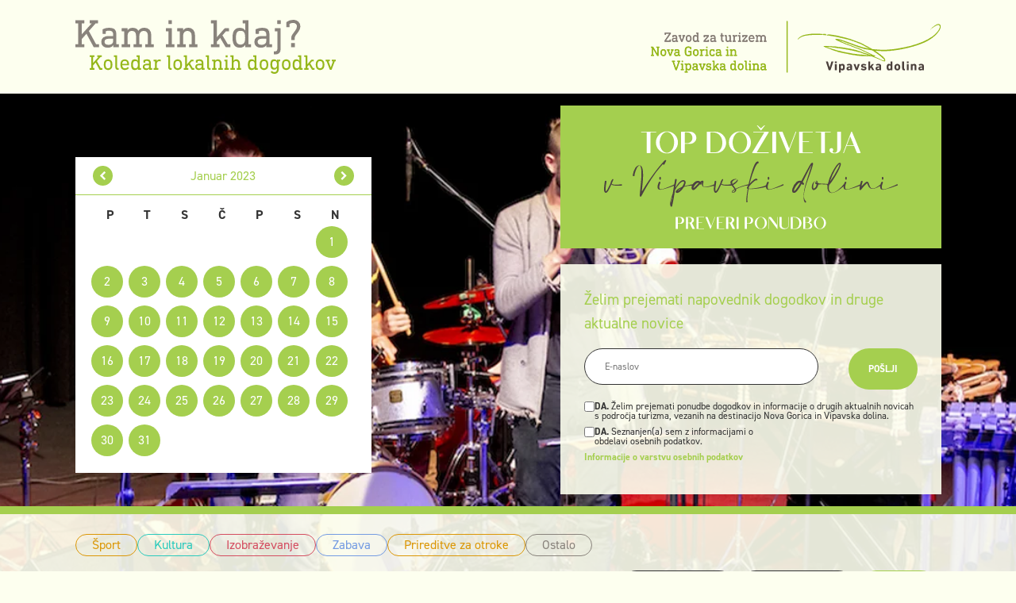

--- FILE ---
content_type: text/html; charset=UTF-8
request_url: https://dogodki.turizem-novagorica-vipavskadolina.si/sl/koledar-dogodkov/2023-01-25/kultura-v-besedi-in-sliki/
body_size: 7671
content:
<!DOCTYPE html>
<html lang="sl">
<head>		
	<title>Koledar dogodkov</title>

	<meta charset="UTF-8" />
	<meta name="description" content="Kam in kdaj? Koledar lokalnih dogodkov v Vipavski dolini" />
	<meta name="keywords" content="" />
	<meta name="copyright" content="Copyright Arctur d. o. o. Vse pravice pridržane." />
	<meta name="author" content="Arctur d.o.o." />
	<meta name="viewport" content="width=device-width, initial-scale=1, maximum-scale=1, user-scalable=no" />
	<meta http-equiv="X-UA-Compatible" content="IE=edge" />
	<meta name="google-site-verification" content="nCW2hGlLrJWBS2atnTM0YVdNKLY4nhKLsaiTxdT1W74" />		
	<link rel="icon" type="image/x-icon" href="/favicon.png" />
	<link rel="shortcut icon" type="image/x-icon" href="/favicon.png" />
	
	<link rel="stylesheet" type="text/css" href="/vendor/vendor.min.css?v=1608564253"/>	<link rel="stylesheet" type="text/css" href="/css/style.css?v=1725967464" />	
	<!--[if IE 7]>
	<link rel="stylesheet" type="text/css" href="/css/ie7.css" />
	<![endif]-->
	<!--[if IE 8]>
	<link rel="stylesheet" type="text/css" href="/css/ie8.css" />
	<![endif]-->
	
	<link rel="alternate" type="application/rss+xml" href="/rss/rss.php" title="Novice" />
		
	<!--[if lt IE 9]>
	<script type="text/javascript" src="/lib/html5shiv/html5shiv-printshiv.min.js"></script>
	<![endif]-->
	<!--<script type="text/javascript" src="/lib/jquery-1.12.0.min.js"></script>-->
	<script type="text/javascript" src="/vendor/vendor.min.js?v=1608564253"></script>	<script type="text/javascript" src="/js/scripts.min.js?v=1638949414"></script>	<script src="https://www.google.com/recaptcha/api.js?onload=captchaCallback&render=explicit&hl=sl" async defer></script>
	<!-- Matomo -->
<script>
  var _paq = window._paq = window._paq || [];
  /* tracker methods like "setCustomDimension" should be called before "trackPageView" */
  _paq.push(["setDocumentTitle", document.domain + "/" + document.title]);
  _paq.push(["setCookieDomain", "*.dogodki.turizem-novagorica-vipavskadolina.si"]);
  _paq.push(["setExcludedQueryParams", ["84.255.226.108\/32","84.255.226.105\/32","141.255.199.90\/32"]]);
  _paq.push(["disableCookies"]);
  _paq.push(['trackPageView']);
  _paq.push(['enableLinkTracking']);
  (function() {
    var u="//matomo.arctur.si/";
    _paq.push(['setTrackerUrl', u+'matomo.php']);
    _paq.push(['setSiteId', '42']);
    var d=document, g=d.createElement('script'), s=d.getElementsByTagName('script')[0];
    g.async=true; g.src=u+'matomo.js'; s.parentNode.insertBefore(g,s);
  })();
</script>
<noscript><p><img src="//matomo.arctur.si/matomo.php?idsite=42&amp;rec=1" style="border:0;" alt="" /></p></noscript>
<!-- End Matomo Code -->
</head><body id="body-content">
	
	<header class="container-fluid no-padding">
	<div class="container">
		<div id="top-bar">
			<a href="/"><img id="logo-calendar" src="/images/backgrounds/logo-koledar.svg?v2" class="img-fluid" alt="Vipavska dolina" /></a>
			<!-- <a href="/" target="_blank">
				<img id="logo" src="/images/backgrounds/logo.svg" alt="Vipavska dolina" class="img-fluid" />
			</a> -->
			<img usemap="#logomap" src="/images/backgrounds/logo-combo.svg" class="img-fluid" />
		</div>
	</div>
	<div id="header-main" style="background-image: url(/images/lead/9.jpg)">
		<section id="calendar-top">
			<div id="calendar-response" class="1_slo"><span id="calendar-month-switcher"><a id="cal-prev-month" class="c-m-s-202212" href="#" title="dec"><i class="fa fa-chevron-left" aria-hidden="true"></i></a> <span>januar 2023</span> <a id="cal-next-month" class="c-m-s-20232" href="#" title="feb"><i class="fa fa-chevron-right" aria-hidden="true"></i></a></span><table id="calendar-table"><thead>
			<tr>
				<th>p</th>
				<th>t</th>
				<th>s</th>
				<th>č</th>
				<th>p</th>
				<th>s</th>
				<th>n</th>
			</tr>
		</thead>
		<tbody>
		<tr><td class="day-empty">&nbsp;</td><td class="day-empty">&nbsp;</td><td class="day-empty">&nbsp;</td><td class="day-empty">&nbsp;</td><td class="day-empty">&nbsp;</td><td class="day-empty">&nbsp;</td><td class="day-existing  day-event " id="ct-day-2023-01-01"><a href="/sl/koledar-dogodkov/2023-01-01/2022123010345456/slovenski-avtor-v-fokusu:-svetlana-makarovic/" title="-Slovenski avtor v fokusu: Svetlana Makarovič&#013;" class="cal-default day-event ">1</a></td></tr><tr><td class="day-existing  day-event " id="ct-day-2023-01-02"><a href="/sl/koledar-dogodkov/2023-01-02/2022123010345456/slovenski-avtor-v-fokusu:-svetlana-makarovic/" title="-Slovenski avtor v fokusu: Svetlana Makarovič&#013;" class="cal-default day-event ">2</a></td><td class="day-existing  day-event " id="ct-day-2023-01-03"><a href="/sl/koledar-dogodkov/2023-01-03/slovenski-avtor-v-fokusu:-svetlana-makarovic/" title="-Plesna predstava Alegorije mesecev – atributi ob 20:00&#013;-Razstava: Knjižna dediščina predvojne prekmurske neološke judovske skupnosti&#013;-Slovenski avtor v fokusu: Svetlana Makarovič&#013;" class="cal-default day-event ">3</a></td><td class="day-existing  day-event " id="ct-day-2023-01-04"><a href="/sl/koledar-dogodkov/2023-01-04/slovenski-avtor-v-fokusu:-svetlana-makarovic/" title="-Razstava: Knjižna dediščina predvojne prekmurske neološke judovske skupnosti&#013;-Slovenski avtor v fokusu: Svetlana Makarovič&#013;" class="cal-default day-event ">4</a></td><td class="day-existing  day-event " id="ct-day-2023-01-05"><a href="/sl/koledar-dogodkov/2023-01-05/srecanje-za-krepitev-oskrbe-z-zdravo-domaco-hrano-/" title="-Distopična igra: Nenadoma, reka ob 20:00&#013;-Razstava: Knjižna dediščina predvojne prekmurske neološke judovske skupnosti&#013;-Slovenski avtor v fokusu: Svetlana Makarovič&#013;-Srečanje za krepitev oskrbe z zdravo domačo hrano  ob 13:00&#013;" class="cal-default day-event ">5</a></td><td class="day-existing  day-event " id="ct-day-2023-01-06"><a href="/sl/koledar-dogodkov/2023-01-06/koncert-vokalne-skupine-kresnik/" title="-Distopična igra: Nenadoma, reka ob 20:00&#013;-Razstava: Knjižna dediščina predvojne prekmurske neološke judovske skupnosti&#013;-Slovenski avtor v fokusu: Svetlana Makarovič&#013;-Koncert vokalne skupine Kresnik ob 19:00&#013;" class="cal-default day-event ">6</a></td><td class="day-existing  day-event " id="ct-day-2023-01-07"><a href="/sl/koledar-dogodkov/2023-01-07/pohod-pd-vipava:-otmarjeva-pot/" title="-Raziskovanje znamenitosti obeh Goric s turističnim avtobusom v sklopu projekta GO! EXPLORE ob 10:00&#013;-Tek z burjo ob 08:00&#013;-Pohod Solkan‒Sabotin&#013;-Razstava: Knjižna dediščina predvojne prekmurske neološke judovske skupnosti&#013;-Nikola Tesla: vizionar in izumitelj&#013;-Slovenski avtor v fokusu: Svetlana Makarovič&#013;-Pohod PD Vipava: Otmarjeva pot ob 06:00&#013;" class="cal-default day-event ">7</a></td><td class="day-existing  day-event " id="ct-day-2023-01-08"><a href="/sl/koledar-dogodkov/2023-01-08/koncert-vokalne-skupine-bisernice/" title="-Raziskovanje znamenitosti obeh Goric s turističnim avtobusom v sklopu projekta GO! EXPLORE ob 10:00&#013;-Razstava: Knjižna dediščina predvojne prekmurske neološke judovske skupnosti&#013;-Nikola Tesla: vizionar in izumitelj&#013;-Slovenski avtor v fokusu: Svetlana Makarovič&#013;-Koncert vokalne skupine Bisernice ob 16:00&#013;" class="cal-default day-event ">8</a></td></tr><tr><td class="day-existing  day-event " id="ct-day-2023-01-09"><a href="/sl/koledar-dogodkov/2023-01-09/slovenski-avtor-v-fokusu:-svetlana-makarovic/" title="-Razstava: Knjižna dediščina predvojne prekmurske neološke judovske skupnosti&#013;-Slovenski etnografski muzej: Stoletje zlatega faraona&#013;-Nikola Tesla: vizionar in izumitelj&#013;-Slovenski avtor v fokusu: Svetlana Makarovič&#013;" class="cal-default day-event ">9</a></td><td class="day-existing  day-event " id="ct-day-2023-01-10"><a href="/sl/koledar-dogodkov/2023-01-10/predstavitev-knjige-danile-zuljan-kumar:-skladnja-nadiskega-in-briskega-narecja/" title="-Razstava: Knjižna dediščina predvojne prekmurske neološke judovske skupnosti&#013;-Slovenski etnografski muzej: Stoletje zlatega faraona&#013;-Nikola Tesla: vizionar in izumitelj&#013;-Slovenski avtor v fokusu: Svetlana Makarovič&#013;-Predstavitev knjige Danile Zuljan Kumar: Skladnja nadiškega in briškega narečja ob 19:00&#013;" class="cal-default day-event ">10</a></td><td class="day-existing  day-event " id="ct-day-2023-01-11"><a href="/sl/koledar-dogodkov/2023-01-11/studijski-krozek:-ogled-vodarne-hubelj-v-ajdovscini-/" title="-Domoznanski večer: Mejna reka Idrija: zgodba o reki ob 18:00&#013;-Razstava: Knjižna dediščina predvojne prekmurske neološke judovske skupnosti&#013;-Slovenski etnografski muzej: Stoletje zlatega faraona&#013;-Nikola Tesla: vizionar in izumitelj&#013;-Slovenski avtor v fokusu: Svetlana Makarovič&#013;-Študijski krožek: ogled vodarne Hubelj v Ajdovščini  ob 17:00&#013;" class="cal-default day-event ">11</a></td><td class="day-existing  day-event " id="ct-day-2023-01-12"><a href="/sl/koledar-dogodkov/2023-01-12/slovenski-avtor-v-fokusu:-svetlana-makarovic/" title="-Distopična igra: Nenadoma, reka ob 20:00&#013;-Razstava: Knjižna dediščina predvojne prekmurske neološke judovske skupnosti&#013;-Slovenski etnografski muzej: Stoletje zlatega faraona&#013;-Nikola Tesla: vizionar in izumitelj&#013;-Slovenski avtor v fokusu: Svetlana Makarovič&#013;" class="cal-default day-event ">12</a></td><td class="day-existing  day-event " id="ct-day-2023-01-13"><a href="/sl/koledar-dogodkov/2023-01-13/techno-wajdusna:-friday-the-13th/" title="-Razstava: Knjižna dediščina predvojne prekmurske neološke judovske skupnosti&#013;-Slovenski etnografski muzej: Stoletje zlatega faraona&#013;-Nikola Tesla: vizionar in izumitelj&#013;-Slovenski avtor v fokusu: Svetlana Makarovič&#013;-Mala jazz maša ob 19:45&#013;-Alan Perry: Razkrivamo monetarni sistem, del 1/2 ob 17:00&#013;-Techno Wajdušna: Friday the 13th ob 21:00&#013;" class="cal-default day-event ">13</a></td><td class="day-existing  day-event " id="ct-day-2023-01-14"><a href="/sl/koledar-dogodkov/2023-01-14/zenska-rokometna-tekma:-zrk-mlinotest-:-zrk-velenje/" title="-Otroška predstava: Kdo je napravil Vidku srajčico&#013;-Razstava: Knjižna dediščina predvojne prekmurske neološke judovske skupnosti&#013;-Slovenski etnografski muzej: Stoletje zlatega faraona&#013;-Nikola Tesla: vizionar in izumitelj&#013;-Slovenski avtor v fokusu: Svetlana Makarovič&#013;-Seminar: Vse bistveno o razvoju zavesti ob 09:00&#013;-Ženska rokometna tekma: ŽRK Mlinotest : ŽRK Velenje ob 20:00&#013;" class="cal-default day-event ">14</a></td><td class="day-existing  day-event " id="ct-day-2023-01-15"><a href="/sl/koledar-dogodkov/2023-01-15/komedija:-recept-za-hujsanje/" title="-Komedija: Ljubezen, strast in grdi puloverji ob 18:00&#013;-Razstava: Knjižna dediščina predvojne prekmurske neološke judovske skupnosti&#013;-Slovenski etnografski muzej: Stoletje zlatega faraona&#013;-Nikola Tesla: vizionar in izumitelj&#013;-Slovenski avtor v fokusu: Svetlana Makarovič&#013;-Komedija: Recept za hujšanje ob 16:00&#013;" class="cal-default day-event ">15</a></td></tr><tr><td class="day-existing  day-event " id="ct-day-2023-01-16"><a href="/sl/koledar-dogodkov/2023-01-16/slovenski-avtor-v-fokusu:-svetlana-makarovic/" title="-Razstava: Knjižna dediščina predvojne prekmurske neološke judovske skupnosti&#013;-Slovenski etnografski muzej: Stoletje zlatega faraona&#013;-Nikola Tesla: vizionar in izumitelj&#013;-Slovenski avtor v fokusu: Svetlana Makarovič&#013;" class="cal-default day-event ">16</a></td><td class="day-existing  day-event " id="ct-day-2023-01-17"><a href="/sl/koledar-dogodkov/2023-01-17/muzejski-torkov:-jernej-scek-o-biografiji-emilia-comicija/" title="-Presunljiva zakonska drama: Kdo se boji Virginie Woolf?  ob &#013;-Razstava: Knjižna dediščina predvojne prekmurske neološke judovske skupnosti&#013;-Slovenski etnografski muzej: Stoletje zlatega faraona&#013;-Nikola Tesla: vizionar in izumitelj&#013;-Slovenski avtor v fokusu: Svetlana Makarovič&#013;-Klub za žalujoče ob 17:00&#013;-Marko Pogačnik: Grimmove pravljice za odrasle in Ustvarimo kulturo Gaje – predstavitev knjig ob 18:30&#013;-Koncert komornih skupin Nemškega narodnega mladinskega orkestra ob 17:00&#013;-Muzejski torkov: Jernej Šček o biografiji Emilia Comicija ob 19:00&#013;" class="cal-default day-event ">17</a></td><td class="day-existing  day-event " id="ct-day-2023-01-18"><a href="/sl/koledar-dogodkov/2023-01-18/predavanje-edija-prosta:-prihaja-cas-za-vrtnice!/" title="-Razstava: Knjižna dediščina predvojne prekmurske neološke judovske skupnosti&#013;-Slovenski etnografski muzej: Stoletje zlatega faraona&#013;-Nikola Tesla: vizionar in izumitelj&#013;-Slovenski avtor v fokusu: Svetlana Makarovič&#013;-Sara Pipan: Reiki čajanka – skrb zase ob 18:00&#013;-Katja Škerlj: V moji koži – predstavitev knjige  ob 18:00&#013;-Gledališka predstava: Seks z neznanci  ob 20:00&#013;-Predavanje Edija Prošta: Prihaja čas za vrtnice! ob 18:00&#013;" class="cal-default day-event ">18</a></td><td class="day-existing  day-event " id="ct-day-2023-01-19"><a href="/sl/koledar-dogodkov/2023-01-19/slovenski-avtor-v-fokusu:-svetlana-makarovic/" title="-Koncert: Koala Voice ob 20:00&#013;-Literarni četrtek v Goriški knjižnici ob 18:00&#013;-Razstava: Knjižna dediščina predvojne prekmurske neološke judovske skupnosti&#013;-Slovenski etnografski muzej: Stoletje zlatega faraona&#013;-Nikola Tesla: vizionar in izumitelj&#013;-Slovenski avtor v fokusu: Svetlana Makarovič&#013;" class="cal-default day-event ">19</a></td><td class="day-existing  day-event " id="ct-day-2023-01-20"><a href="/sl/koledar-dogodkov/2023-01-20/razstava:-insula-2023/" title="-Balada o ljubezni in moči: Malacarne ob 20:00&#013;-Razstava: Knjižna dediščina predvojne prekmurske neološke judovske skupnosti&#013;-Slovenski etnografski muzej: Stoletje zlatega faraona&#013;-Nikola Tesla: vizionar in izumitelj&#013;-Slovenski avtor v fokusu: Svetlana Makarovič&#013;-Komedija: Fantovščina – RAZPRODANO ob 20:00&#013;-Razstava: Insula 2023&#013;" class="cal-default day-event ">20</a></td><td class="day-existing  day-event " id="ct-day-2023-01-21"><a href="/sl/koledar-dogodkov/2023-01-21/koncert-mesanega-mladinskega-zbora-srecko-kosovel-in-vokalnega-terceta-sester-kobal/" title="-Tekaški izziv 100 ob Mrzli reki – PRESTAVLJENO NA 8.10.2023&#013;-Plesna predstava za otroke: Brezkrilci v oblakih&#013;-Razstava: Knjižna dediščina predvojne prekmurske neološke judovske skupnosti&#013;-Slovenski etnografski muzej: Stoletje zlatega faraona&#013;-Nikola Tesla: vizionar in izumitelj&#013;-Slovenski avtor v fokusu: Svetlana Makarovič&#013;-Jahanje po zasneženi Nanoški planoti za otroke in mladino&#013;-Razstava: Insula 2023&#013;-Ženska rokometna tekma: ŽRK Mlinotest Ajdovščina : ŽRK Z`dežele Celje ob 20:00&#013;-Koncert Mešanega mladinskega zbora Srečko Kosovel in Vokalnega terceta sester Kobal ob 19:00&#013;" class="cal-default day-event ">21</a></td><td class="day-existing  day-event " id="ct-day-2023-01-22"><a href="/sl/koledar-dogodkov/2023-01-22/razstava:-insula-2023/" title="-Črna komedija: Party ob 18:00&#013;-Razstava: Knjižna dediščina predvojne prekmurske neološke judovske skupnosti&#013;-Slovenski etnografski muzej: Stoletje zlatega faraona&#013;-Nikola Tesla: vizionar in izumitelj&#013;-Slovenski avtor v fokusu: Svetlana Makarovič&#013;-Razstava: Insula 2023&#013;" class="cal-default day-event ">22</a></td></tr><tr><td class="day-existing  day-event " id="ct-day-2023-01-23"><a href="/sl/koledar-dogodkov/2023-01-23/predavanje-miljka-lesjaka:-okoli-annapurn-/" title="-Odpovedano: Pripovedno gledališče: Frančišek&#013;-Razstava: Knjižna dediščina predvojne prekmurske neološke judovske skupnosti&#013;-Slovenski etnografski muzej: Stoletje zlatega faraona&#013;-Nikola Tesla: vizionar in izumitelj&#013;-Slovenski avtor v fokusu: Svetlana Makarovič&#013;-Uvodno srečanje in predstavitev igre prstomet – ODPOVEDANO ob 10:15&#013;-Razstava: Insula 2023&#013;-Predavanje Miljka Lesjaka: Okoli Annapurn  ob 17:00&#013;" class="cal-default day-event ">23</a></td><td class="day-existing  day-event " id="ct-day-2023-01-24"><a href="/sl/koledar-dogodkov/2023-01-24/razstava:-insula-2023/" title="-Razstava: Knjižna dediščina predvojne prekmurske neološke judovske skupnosti&#013;-Slovenski etnografski muzej: Stoletje zlatega faraona&#013;-Nikola Tesla: vizionar in izumitelj&#013;-Slovenski avtor v fokusu: Svetlana Makarovič&#013;-Nace Novak: Po nebeški poti – peš od Ogleja do Svetih Višarij ob 18:30&#013;-Muzejski torkov večer: Jernej Komac – Srce se mi trga od žalosti ob 19:00&#013;-Razstava: Insula 2023&#013;" class="cal-default day-event ">24</a></td><td class="day-existing  day-event " id="ct-day-2023-01-25"><a href="/sl/koledar-dogodkov/2023-01-25/kultura-v-besedi-in-sliki/" title="-Razstava: Knjižna dediščina predvojne prekmurske neološke judovske skupnosti&#013;-Slovenski etnografski muzej: Stoletje zlatega faraona&#013;-Nikola Tesla: vizionar in izumitelj&#013;-Slovenski avtor v fokusu: Svetlana Makarovič&#013;-Delavnica popravljanja gradiva ob 17:00&#013;-Razstava: Insula 2023&#013;-Kultura v besedi in sliki ob 18:00&#013;" class="cal-default day-event ">25</a></td><td class="day-existing  day-event " id="ct-day-2023-01-26"><a href="/sl/koledar-dogodkov/2023-01-26/delavnica:-stik,-sprejemanje-povezav-med-nami/" title="-Bralni klub Na isti strani ob 17:00&#013;-Razstava: Knjižna dediščina predvojne prekmurske neološke judovske skupnosti&#013;-Slovenski etnografski muzej: Stoletje zlatega faraona&#013;-Nikola Tesla: vizionar in izumitelj&#013;-Slovenski avtor v fokusu: Svetlana Makarovič&#013;-Razstava: Insula 2023&#013;-Srečanja z Danilom Lokarjem: dr. Evgen Bavčar in Marko Kravos ob 18:30&#013;-Delavnica: Stik, sprejemanje povezav med nami ob 19:00&#013;" class="cal-default day-event ">26</a></td><td class="day-existing  day-event " id="ct-day-2023-01-27"><a href="/sl/koledar-dogodkov/2023-01-27/delavnica:-retrovikend/" title="-Razstava: Knjižna dediščina predvojne prekmurske neološke judovske skupnosti&#013;-Slovenski etnografski muzej: Stoletje zlatega faraona&#013;-Nikola Tesla: vizionar in izumitelj&#013;-Slovenski avtor v fokusu: Svetlana Makarovič&#013;-Alan Perry: Razkrivamo monetarni sistem, del 2/2 ob 17:00&#013;-Park Wine Stars ob 19:00&#013;-Razstava: Insula 2023&#013;-Zbiranje starih fotografij in razglednic Nove Gorice ob 09:00&#013;-Delavnica: Retrovikend ob 17:00&#013;" class="cal-default day-event ">27</a></td><td class="day-existing  day-event " id="ct-day-2023-01-28"><a href="/sl/koledar-dogodkov/2023-01-28/vokalna-skupina-sumljak:-nasa-dusa-in-obraz/" title="-Razstava: Knjižna dediščina predvojne prekmurske neološke judovske skupnosti&#013;-Slovenski etnografski muzej: Stoletje zlatega faraona&#013;-Nikola Tesla: vizionar in izumitelj&#013;-Slovenski avtor v fokusu: Svetlana Makarovič&#013;-Razstava: Insula 2023&#013;-Zbiranje starih fotografij in razglednic Nove Gorice ob 09:00&#013;-Slap – 800 let (1223–2023)  ob 17:00&#013;-Delavnica: Retrovikend ob 17:00&#013;-6 ur Skrlanke ob 08:30&#013;-Večer s klapo Semikantá ob 20:00&#013;-Vokalna skupina Šumljak: Naša duša in obraz ob 19:00&#013;" class="cal-default day-event ">28</a></td><td class="day-existing  day-event " id="ct-day-2023-01-29"><a href="/sl/koledar-dogodkov/2023-01-29/izlet-pd-ajdovscina:-klamarusa-/" title="-Razstava: Knjižna dediščina predvojne prekmurske neološke judovske skupnosti&#013;-Slovenski etnografski muzej: Stoletje zlatega faraona&#013;-Nikola Tesla: vizionar in izumitelj&#013;-Slovenski avtor v fokusu: Svetlana Makarovič&#013;-Komedija: Recept za hujšanje ob 17:00&#013;-Razstava: Insula 2023&#013;-Slap – 800 let (1223–2023)  ob 17:00&#013;-Delavnica: Retrovikend ob 17:00&#013;-Zvočna kopel s kristalnimi piramidami ob 17:00&#013;-Izlet PD Ajdovščina: Klamaruša  ob 07:30&#013;" class="cal-default day-event ">29</a></td></tr><tr><td class="day-existing  day-event " id="ct-day-2023-01-30"><a href="/sl/koledar-dogodkov/2023-01-30/slovesnost-ob-slovenskem-kulturnem-prazniku/" title="-Avtistična detektivka: Skrivnostni primer ali Kdo je umoril psa ob 20:00&#013;-Predavanje: Načrtovanje vrta ob 18:00&#013;-Razstava: Knjižna dediščina predvojne prekmurske neološke judovske skupnosti&#013;-Slovenski etnografski muzej: Stoletje zlatega faraona&#013;-Nikola Tesla: vizionar in izumitelj&#013;-Slovenski avtor v fokusu: Svetlana Makarovič&#013;-Razstava: Insula 2023&#013;-Slovesnost ob slovenskem kulturnem prazniku ob 18:00&#013;" class="cal-default day-event ">30</a></td><td class="day-existing  day-event " id="ct-day-2023-01-31"><a href="/sl/koledar-dogodkov/2023-01-31/muzejski-torkov-vecer:-stojan-lipolt-o-krasu-med-lokalnim-in-globalnim/" title="-Pravljična urica ob 17:00&#013;-Razstava: Knjižna dediščina predvojne prekmurske neološke judovske skupnosti&#013;-Slovenski etnografski muzej: Stoletje zlatega faraona&#013;-Nikola Tesla: vizionar in izumitelj&#013;-Slovenski avtor v fokusu: Svetlana Makarovič&#013;-Razstava: Insula 2023&#013;-Muzejski torkov večer: Stojan Lipolt o Krasu med lokalnim in globalnim ob 19:00&#013;" class="cal-default day-event ">31</a></td><td class="day-empty">&nbsp;</td><td class="day-empty">&nbsp;</td><td class="day-empty">&nbsp;</td><td class="day-empty">&nbsp;</td><td class="day-empty">&nbsp;</td></tr></tbody></table></div>			<div class="right-column">
				<a href="https://www.vipavskadolina.si/si/super-dozivetja" target="_blank"><img src="/images/backgrounds/top-experiences-3.svg" alt="Banner top doživetja v Vipavski dolini"></a>
				<!-- <a href="https://www.vipavskadolina.si/si/super-dozivetja" target="_blank" class="offer-button">preveri ponudbo</a> -->
				<div id="event-subscription">
					<a name="registration"></a>
<p>Želim prejemati napovednik dogodkov in druge aktualne novice</p>
<form action="#registration" method="post" class="arctur-form">
	
                                
<div class="filter-bar ">    
        <div class="input-fild-wrapper">
        <input id="email" name="email" type="text" placeholder="E-naslov" value="" />
            </div>
    <div class="input-fild-wrapper">
        <button id="send" type="submit" />
                        Pošlji
        </button>
    </div>

</div>	<div class="input-fild-wrapper order">
        <input id="order" type="checkbox" name="order" value="1" />
        <label for="order"><strong>DA.</strong> Želim prejemati ponudbe dogodkov in informacije o drugih aktualnih novicah s področja turizma, vezanih na destinacijo Nova Gorica in Vipavska dolina.</label>
    </div>
	<div class="input-fild-wrapper gdpr">
        <input id="gdpr" type="checkbox" name="gdpr" value="1" />
        <label for="gdpr"><strong>DA.</strong> Seznanjen(a) sem z informacijami o obdelavi osebnih podatkov.</label>
    </div>
	<div class="input-fild-wrapper">
		<span><a href="/sl/izjava-o-varstvu-osebnih-podatkov/" target="_blank">Informacije o varstvu osebnih podatkov</a></span>
	</div>
	<input type="hidden" value="1" name="subscription" />
	<div class="form-group">
		<div class="g-recaptcha" data-size="invisible" data-sitekey="6LcvQBAaAAAAALoz97bIIw21xO3UQYIyOltlklCP"></div>
	</div>
</form>				</div>
			</div>
		</section>
		<div id="filters">
			<div id="filter-wrapper" class="row">
				
                                                
<div class="filter-bar ">    
        <div id="themes">
                    <div class="filter sport" data-filter-id="sport">
                <span>Šport</span>
            </div>
                    <div class="filter culture" data-filter-id="culture">
                <span>Kultura</span>
            </div>
                    <div class="filter education" data-filter-id="education">
                <span>Izobraževanje</span>
            </div>
                    <div class="filter fun" data-filter-id="fun">
                <span>Zabava</span>
            </div>
                    <div class="filter children" data-filter-id="children">
                <span>Prireditve za otroke</span>
            </div>
                    <div class="filter other" data-filter-id="other">
                <span>Ostalo</span>
            </div>
            </div>
    <div id="municipality">
                    <div class="filter nova_gorica" data-filter-id="nova_gorica">
                <span>Nova Gorica</span>
            </div>
                    <div class="filter ajdovscina" data-filter-id="ajdovscina">
                <span>Ajdovščina</span>
            </div>
                    <div class="filter rence" data-filter-id="rence">
                <span>Renče-Vogrsko</span>
            </div>
                    <div class="filter cezmejno" data-filter-id="cezmejno">
                <span>Čezmejno</span>
            </div>
            </div>
    <div id="municipality-type2">
                    <div class="filter miren-kostanjevica" data-filter-id="miren-kostanjevica">
                <span>Miren-Kostanjevica</span>
            </div>
                    <div class="filter sempeter" data-filter-id="sempeter">
                <span>Šempeter-Vrtojba</span>
            </div>
                    <div class="filter vipava" data-filter-id="vipava">
                <span>Vipava</span>
            </div>
            </div>

</div>
                                                
<div class="filter-bar dateFilter">    
        <div class="input-fild-wrapper">
        <input id="input-date-start" type="text" placeholder="datum od" class="datepicker-here start fa fa-calendar" data-language="sl" />
                    <img src="/images/backgrounds/icons/calendar.svg" width="18" height="18" />
            </div>
    <div class="input-fild-wrapper">
        <input id="input-date-end" type="text" placeholder="datum do" class="datepicker-here end fa fa-calendar" data-language="sl" />
                    <img src="/images/backgrounds/icons/calendar.svg" width="18" height="18" />
            </div>
    <div class="input-fild-wrapper">
        <button id="filter" type="button" />
                        Prikaži
        </button>
    </div>

</div>			</div>
		</div>
	</div>
</header>	<div id="scrolltolist" class="container">
		<article role="main">
			<h1 id="events-list-title">25.01.2023 potekajo naslednji dogodki</h1>
			<section id="events-list">
					<div class="row">
				<div class="col-md-4">
						<div class="event-grid event-type-culture">
									<span class="location">
						<i class="fa fa-map-marker" aria-hidden="true"></i>
						Goriška knjižnica Franceta Bevka Nova Gorica
					</span>
								<span class="date">
					<i class="fa fa-calendar" aria-hidden="true"></i>
					25.01.2023
				</span>
				<span class="hour">
									
					<i class="fa fa-clock-o" aria-hidden="true"></i>
					17:00
													- 18:00
								</span>
				<h2>
					<a href="/sl/koledar-dogodkov/2023-01-25/2023010413045935/delavnica-popravljanja-gradiva/" class="link-btn-b">Delavnica popravljanja gradiva</a>
				</h2>
				<a href="/sl/koledar-dogodkov/2023010413045935/delavnica-popravljanja-gradiva/"><img src="/images/backgrounds/icons/desno-black.svg" /></a>
			</div>
		</div>
				<div class="col-md-4">
						<div class="event-grid event-type-culture">
									<span class="location">
						<i class="fa fa-map-marker" aria-hidden="true"></i>
						avla Ljudske univerze Ajdovščina
					</span>
								<span class="date">
					<i class="fa fa-calendar" aria-hidden="true"></i>
					25.01.2023
				</span>
				<span class="hour">
									
					<i class="fa fa-clock-o" aria-hidden="true"></i>
					18:00
												</span>
				<h2>
					<a href="/sl/koledar-dogodkov/2023-01-25/2023011909171202/kultura-v-besedi-in-sliki/" class="link-btn-b">Kultura v besedi in sliki</a>
				</h2>
				<a href="/sl/koledar-dogodkov/2023011909171202/kultura-v-besedi-in-sliki/"><img src="/images/backgrounds/icons/desno-black.svg" /></a>
			</div>
		</div>
				<div class="col-md-4">
						<div class="event-grid event-type-culture">
									<span class="location">
						<i class="fa fa-map-marker" aria-hidden="true"></i>
						Pomnik miru, Cerje
					</span>
								<span class="date">
					<i class="fa fa-calendar" aria-hidden="true"></i>
					25.11.2022 - 28.02.2023
				</span>
				<span class="hour">
												</span>
				<h2>
					<a href="/sl/koledar-dogodkov/2022-11-25/2022112108514142/razstava:-borili-so-se-za-domovino:-nasa-mejnika-1918-in-1991/" class="link-btn-b">Razstava: Borili so se za domovino: naša mejnika 1918 in 1991</a>
				</h2>
				<a href="/sl/koledar-dogodkov/2022112108514142/razstava:-borili-so-se-za-domovino:-nasa-mejnika-1918-in-1991/"><img src="/images/backgrounds/icons/desno-black.svg" /></a>
			</div>
		</div>
				<div class="col-md-4">
						<div class="event-grid event-type-culture">
									<span class="location">
						<i class="fa fa-map-marker" aria-hidden="true"></i>
						Galerija Frnaža, Erjavčeva 4, Nova Gorica
					</span>
								<span class="date">
					<i class="fa fa-calendar" aria-hidden="true"></i>
					16.12.2022 - 27.01.2023
				</span>
				<span class="hour">
									
					<i class="fa fa-clock-o" aria-hidden="true"></i>
					09:00
													- 15:00
								</span>
				<h2>
					<a href="/sl/koledar-dogodkov/2022-12-16/2022121614361880/razstava:-zima,-zima-bela/" class="link-btn-b">Razstava: Zima, zima bela</a>
				</h2>
				<a href="/sl/koledar-dogodkov/2022121614361880/razstava:-zima,-zima-bela/"><img src="/images/backgrounds/icons/desno-black.svg" /></a>
			</div>
		</div>
				<div class="col-md-4">
						<div class="event-grid event-type-culture">
									<span class="location">
						<i class="fa fa-map-marker" aria-hidden="true"></i>
						Goriška knjižnica Franceta Bevka Nova Gorica
					</span>
								<span class="date">
					<i class="fa fa-calendar" aria-hidden="true"></i>
					01.01.2023 - 31.01.2023
				</span>
				<span class="hour">
												</span>
				<h2>
					<a href="/sl/koledar-dogodkov/2023-01-01/2022123010345456/slovenski-avtor-v-fokusu:-svetlana-makarovic/" class="link-btn-b">Slovenski avtor v fokusu: Svetlana Makarovič</a>
				</h2>
				<a href="/sl/koledar-dogodkov/2022123010345456/slovenski-avtor-v-fokusu:-svetlana-makarovic/"><img src="/images/backgrounds/icons/desno-black.svg" /></a>
			</div>
		</div>
				<div class="col-md-4">
						<div class="event-grid event-type-culture">
									<span class="location">
						<i class="fa fa-map-marker" aria-hidden="true"></i>
						Goriška knjižnica Franceta Bevka Nova Gorica
					</span>
								<span class="date">
					<i class="fa fa-calendar" aria-hidden="true"></i>
					03.01.2023 - 31.01.2023
				</span>
				<span class="hour">
												</span>
				<h2>
					<a href="/sl/koledar-dogodkov/2023-01-03/2022123010301298/razstava:-knjizna-dediscina-predvojne-prekmurske-neoloske-judovske-skupnosti/" class="link-btn-b">Razstava: Knjižna dediščina predvojne prekmurske neološke judovske skupnosti</a>
				</h2>
				<a href="/sl/koledar-dogodkov/2022123010301298/razstava:-knjizna-dediscina-predvojne-prekmurske-neoloske-judovske-skupnosti/"><img src="/images/backgrounds/icons/desno-black.svg" /></a>
			</div>
		</div>
				<div class="col-md-4">
						<div class="event-grid event-type-culture">
									<span class="location">
						<i class="fa fa-map-marker" aria-hidden="true"></i>
						Goriška knjižnica Franceta Bevka Nova Gorica
					</span>
								<span class="date">
					<i class="fa fa-calendar" aria-hidden="true"></i>
					07.01.2023 - 31.01.2023
				</span>
				<span class="hour">
												</span>
				<h2>
					<a href="/sl/koledar-dogodkov/2023-01-07/2022123010331096/nikola-tesla:-vizionar-in-izumitelj/" class="link-btn-b">Nikola Tesla: vizionar in izumitelj</a>
				</h2>
				<a href="/sl/koledar-dogodkov/2022123010331096/nikola-tesla:-vizionar-in-izumitelj/"><img src="/images/backgrounds/icons/desno-black.svg" /></a>
			</div>
		</div>
				<div class="col-md-4">
						<div class="event-grid event-type-culture">
									<span class="location">
						<i class="fa fa-map-marker" aria-hidden="true"></i>
						Goriška knjižnica Franceta Bevka Nova Gorica
					</span>
								<span class="date">
					<i class="fa fa-calendar" aria-hidden="true"></i>
					09.01.2023 - 31.01.2023
				</span>
				<span class="hour">
												</span>
				<h2>
					<a href="/sl/koledar-dogodkov/2023-01-09/2022123010314709/slovenski-etnografski-muzej:-stoletje-zlatega-faraona/" class="link-btn-b">Slovenski etnografski muzej: Stoletje zlatega faraona</a>
				</h2>
				<a href="/sl/koledar-dogodkov/2022123010314709/slovenski-etnografski-muzej:-stoletje-zlatega-faraona/"><img src="/images/backgrounds/icons/desno-black.svg" /></a>
			</div>
		</div>
				<div class="col-md-4">
						<div class="event-grid event-type-culture">
									<span class="location">
						<i class="fa fa-map-marker" aria-hidden="true"></i>
						Lokarjeva galerija, Ajdovščina
					</span>
								<span class="date">
					<i class="fa fa-calendar" aria-hidden="true"></i>
					20.01.2023 - 11.02.2023
				</span>
				<span class="hour">
												</span>
				<h2>
					<a href="/sl/koledar-dogodkov/2023-01-20/2023011808080969/razstava:-insula-2023/" class="link-btn-b">Razstava: Insula 2023</a>
				</h2>
				<a href="/sl/koledar-dogodkov/2023011808080969/razstava:-insula-2023/"><img src="/images/backgrounds/icons/desno-black.svg" /></a>
			</div>
		</div>
		</div>
			</section>
		</article>
	</div>
	

	<footer class="container-fluid">	
		<div class="container">
    <div class="vcard business-card"><div style="max-width: 33%"><p>Organizatorji, za objavo dogodkov pišite na <a href="mailto:dogodki@vipavskadolina.si">dogodki@vipavskadolina.si</a></p><p><a href="https://turizem-novagorica-vipavskadolina.si/wp-content/uploads/2021/06/Koledar-dogodkov-pravilnik-2021.pdf" target="_blank">Pravilnik objavljanja v koledar dogodkov</a></p><br /><br /><br /><img usemap="#logomap" class="img-fluid" src="/images/backgrounds/logo-combo.svg" /><map name="logomap"><area target="_blank" alt="" title="" href="https://turizem-novagorica-vipavskadolina.si/" coords="169,64,0,2" shape="rect"><area target="_blank" alt="" title="" href="https://www.vipavskadolina.si" coords="182,2,364,64,342,55,223,18,166,3" shape="rect"></map></div><div><p class="org">Javni zavod za turizem <br>Nova Gorica in Vipavska dolina</p><div class="adr"><p class="street-address">Trg Edvarda Kardelja 1<br /><span class="postal-code">5000</span> <span class="locality">Nova Gorica</span><br /></p></div><p><a target="_blank" href="https://www.facebook.com/turizem.novagorica.vipavskadolina/"><img width="25" src="/images/backgrounds/icons/facebook.svg" /></a></p><p class="org">Vipavska dolina - Vipava Valley</p><p class="adr"><a href="https://www.vipavskadolina.si">www.vipavskadolina.si</a></p><p class="social"><a target="_blank" href="https://www.facebook.com/VipavaValleySI"><img width="25" src="/images/backgrounds/icons/facebook.svg" /></a><a target="_blank" href="https://twitter.com/VipavaValleySI"><img width="25" src="/images/backgrounds/icons/twitter.svg" /></a><a target="_blank" href="https://www.instagram.com/vipavavalley_official/"><img width="25" src="/images/backgrounds/icons/instagram.svg" /></a><a target="_blank" href="https://www.youtube.com/channel/UCCWswOtiARDVgEmobeNS13Q"><img width="25" src="/images/backgrounds/icons/youtube.svg" /></a></p></div><div><p class="tel"><span class="title">TIC Nova Gorica</span><br /><br /><i class="fa fa-phone" aria-hidden="true"></i><span class="value">+386 5 330 46 00</span></p><p class="tel"><span class="title">TIC Ajdovščina</span><br /><br /><i class="fa fa-phone" aria-hidden="true"></i><span class="value">+386 5 365 91 40</span></p><p class="tel"><span class="title">TIC Renče-Vogrsko</span><br /><br /><i class="fa fa-phone" aria-hidden="true"></i><span class="value">+386 41 490 227</span></p><p><a href="#registration">Želim prejemati napovednik<br> dogodkov in druge aktualne novice<img style="margin-left:20px;" src="/images/backgrounds/icons/desno.svg"></a></p><img src="/images/backgrounds/slogreen-gold.svg" /></div></div></div>

<button id="toTopBtn" title="Go to top"><i class="fa fa-chevron-up" aria-hidden="true"></i></button>

	</footer>
	<!-- Google tag (gtag.js) -->
<script async src="https://www.googletagmanager.com/gtag/js?id=G-RPGG9XRCXW"></script>
<script>
  window.dataLayer = window.dataLayer || [];
  function gtag(){dataLayer.push(arguments);}
  gtag('js', new Date());

  gtag('config', 'G-RPGG9XRCXW');
</script><script defer type="text/javascript" src="https://services.arctur.si/js/cookieLaw.php?lng=slo&amp;bgColor=C43C34&amp;bgButtonColor=C43C34&amp;color=FFFFFF&amp;buttonPos=&amp;gm=true&amp;fb=true&amp;yt=true&amp;vimeo=true&amp;fbpixel=true"></script></body>
</html>

--- FILE ---
content_type: text/html; charset=utf-8
request_url: https://www.google.com/recaptcha/api2/anchor?ar=1&k=6LcvQBAaAAAAALoz97bIIw21xO3UQYIyOltlklCP&co=aHR0cHM6Ly9kb2dvZGtpLnR1cml6ZW0tbm92YWdvcmljYS12aXBhdnNrYWRvbGluYS5zaTo0NDM.&hl=sl&v=PoyoqOPhxBO7pBk68S4YbpHZ&size=invisible&anchor-ms=20000&execute-ms=30000&cb=g9o8jecoq6h2
body_size: 48657
content:
<!DOCTYPE HTML><html dir="ltr" lang="sl"><head><meta http-equiv="Content-Type" content="text/html; charset=UTF-8">
<meta http-equiv="X-UA-Compatible" content="IE=edge">
<title>reCAPTCHA</title>
<style type="text/css">
/* cyrillic-ext */
@font-face {
  font-family: 'Roboto';
  font-style: normal;
  font-weight: 400;
  font-stretch: 100%;
  src: url(//fonts.gstatic.com/s/roboto/v48/KFO7CnqEu92Fr1ME7kSn66aGLdTylUAMa3GUBHMdazTgWw.woff2) format('woff2');
  unicode-range: U+0460-052F, U+1C80-1C8A, U+20B4, U+2DE0-2DFF, U+A640-A69F, U+FE2E-FE2F;
}
/* cyrillic */
@font-face {
  font-family: 'Roboto';
  font-style: normal;
  font-weight: 400;
  font-stretch: 100%;
  src: url(//fonts.gstatic.com/s/roboto/v48/KFO7CnqEu92Fr1ME7kSn66aGLdTylUAMa3iUBHMdazTgWw.woff2) format('woff2');
  unicode-range: U+0301, U+0400-045F, U+0490-0491, U+04B0-04B1, U+2116;
}
/* greek-ext */
@font-face {
  font-family: 'Roboto';
  font-style: normal;
  font-weight: 400;
  font-stretch: 100%;
  src: url(//fonts.gstatic.com/s/roboto/v48/KFO7CnqEu92Fr1ME7kSn66aGLdTylUAMa3CUBHMdazTgWw.woff2) format('woff2');
  unicode-range: U+1F00-1FFF;
}
/* greek */
@font-face {
  font-family: 'Roboto';
  font-style: normal;
  font-weight: 400;
  font-stretch: 100%;
  src: url(//fonts.gstatic.com/s/roboto/v48/KFO7CnqEu92Fr1ME7kSn66aGLdTylUAMa3-UBHMdazTgWw.woff2) format('woff2');
  unicode-range: U+0370-0377, U+037A-037F, U+0384-038A, U+038C, U+038E-03A1, U+03A3-03FF;
}
/* math */
@font-face {
  font-family: 'Roboto';
  font-style: normal;
  font-weight: 400;
  font-stretch: 100%;
  src: url(//fonts.gstatic.com/s/roboto/v48/KFO7CnqEu92Fr1ME7kSn66aGLdTylUAMawCUBHMdazTgWw.woff2) format('woff2');
  unicode-range: U+0302-0303, U+0305, U+0307-0308, U+0310, U+0312, U+0315, U+031A, U+0326-0327, U+032C, U+032F-0330, U+0332-0333, U+0338, U+033A, U+0346, U+034D, U+0391-03A1, U+03A3-03A9, U+03B1-03C9, U+03D1, U+03D5-03D6, U+03F0-03F1, U+03F4-03F5, U+2016-2017, U+2034-2038, U+203C, U+2040, U+2043, U+2047, U+2050, U+2057, U+205F, U+2070-2071, U+2074-208E, U+2090-209C, U+20D0-20DC, U+20E1, U+20E5-20EF, U+2100-2112, U+2114-2115, U+2117-2121, U+2123-214F, U+2190, U+2192, U+2194-21AE, U+21B0-21E5, U+21F1-21F2, U+21F4-2211, U+2213-2214, U+2216-22FF, U+2308-230B, U+2310, U+2319, U+231C-2321, U+2336-237A, U+237C, U+2395, U+239B-23B7, U+23D0, U+23DC-23E1, U+2474-2475, U+25AF, U+25B3, U+25B7, U+25BD, U+25C1, U+25CA, U+25CC, U+25FB, U+266D-266F, U+27C0-27FF, U+2900-2AFF, U+2B0E-2B11, U+2B30-2B4C, U+2BFE, U+3030, U+FF5B, U+FF5D, U+1D400-1D7FF, U+1EE00-1EEFF;
}
/* symbols */
@font-face {
  font-family: 'Roboto';
  font-style: normal;
  font-weight: 400;
  font-stretch: 100%;
  src: url(//fonts.gstatic.com/s/roboto/v48/KFO7CnqEu92Fr1ME7kSn66aGLdTylUAMaxKUBHMdazTgWw.woff2) format('woff2');
  unicode-range: U+0001-000C, U+000E-001F, U+007F-009F, U+20DD-20E0, U+20E2-20E4, U+2150-218F, U+2190, U+2192, U+2194-2199, U+21AF, U+21E6-21F0, U+21F3, U+2218-2219, U+2299, U+22C4-22C6, U+2300-243F, U+2440-244A, U+2460-24FF, U+25A0-27BF, U+2800-28FF, U+2921-2922, U+2981, U+29BF, U+29EB, U+2B00-2BFF, U+4DC0-4DFF, U+FFF9-FFFB, U+10140-1018E, U+10190-1019C, U+101A0, U+101D0-101FD, U+102E0-102FB, U+10E60-10E7E, U+1D2C0-1D2D3, U+1D2E0-1D37F, U+1F000-1F0FF, U+1F100-1F1AD, U+1F1E6-1F1FF, U+1F30D-1F30F, U+1F315, U+1F31C, U+1F31E, U+1F320-1F32C, U+1F336, U+1F378, U+1F37D, U+1F382, U+1F393-1F39F, U+1F3A7-1F3A8, U+1F3AC-1F3AF, U+1F3C2, U+1F3C4-1F3C6, U+1F3CA-1F3CE, U+1F3D4-1F3E0, U+1F3ED, U+1F3F1-1F3F3, U+1F3F5-1F3F7, U+1F408, U+1F415, U+1F41F, U+1F426, U+1F43F, U+1F441-1F442, U+1F444, U+1F446-1F449, U+1F44C-1F44E, U+1F453, U+1F46A, U+1F47D, U+1F4A3, U+1F4B0, U+1F4B3, U+1F4B9, U+1F4BB, U+1F4BF, U+1F4C8-1F4CB, U+1F4D6, U+1F4DA, U+1F4DF, U+1F4E3-1F4E6, U+1F4EA-1F4ED, U+1F4F7, U+1F4F9-1F4FB, U+1F4FD-1F4FE, U+1F503, U+1F507-1F50B, U+1F50D, U+1F512-1F513, U+1F53E-1F54A, U+1F54F-1F5FA, U+1F610, U+1F650-1F67F, U+1F687, U+1F68D, U+1F691, U+1F694, U+1F698, U+1F6AD, U+1F6B2, U+1F6B9-1F6BA, U+1F6BC, U+1F6C6-1F6CF, U+1F6D3-1F6D7, U+1F6E0-1F6EA, U+1F6F0-1F6F3, U+1F6F7-1F6FC, U+1F700-1F7FF, U+1F800-1F80B, U+1F810-1F847, U+1F850-1F859, U+1F860-1F887, U+1F890-1F8AD, U+1F8B0-1F8BB, U+1F8C0-1F8C1, U+1F900-1F90B, U+1F93B, U+1F946, U+1F984, U+1F996, U+1F9E9, U+1FA00-1FA6F, U+1FA70-1FA7C, U+1FA80-1FA89, U+1FA8F-1FAC6, U+1FACE-1FADC, U+1FADF-1FAE9, U+1FAF0-1FAF8, U+1FB00-1FBFF;
}
/* vietnamese */
@font-face {
  font-family: 'Roboto';
  font-style: normal;
  font-weight: 400;
  font-stretch: 100%;
  src: url(//fonts.gstatic.com/s/roboto/v48/KFO7CnqEu92Fr1ME7kSn66aGLdTylUAMa3OUBHMdazTgWw.woff2) format('woff2');
  unicode-range: U+0102-0103, U+0110-0111, U+0128-0129, U+0168-0169, U+01A0-01A1, U+01AF-01B0, U+0300-0301, U+0303-0304, U+0308-0309, U+0323, U+0329, U+1EA0-1EF9, U+20AB;
}
/* latin-ext */
@font-face {
  font-family: 'Roboto';
  font-style: normal;
  font-weight: 400;
  font-stretch: 100%;
  src: url(//fonts.gstatic.com/s/roboto/v48/KFO7CnqEu92Fr1ME7kSn66aGLdTylUAMa3KUBHMdazTgWw.woff2) format('woff2');
  unicode-range: U+0100-02BA, U+02BD-02C5, U+02C7-02CC, U+02CE-02D7, U+02DD-02FF, U+0304, U+0308, U+0329, U+1D00-1DBF, U+1E00-1E9F, U+1EF2-1EFF, U+2020, U+20A0-20AB, U+20AD-20C0, U+2113, U+2C60-2C7F, U+A720-A7FF;
}
/* latin */
@font-face {
  font-family: 'Roboto';
  font-style: normal;
  font-weight: 400;
  font-stretch: 100%;
  src: url(//fonts.gstatic.com/s/roboto/v48/KFO7CnqEu92Fr1ME7kSn66aGLdTylUAMa3yUBHMdazQ.woff2) format('woff2');
  unicode-range: U+0000-00FF, U+0131, U+0152-0153, U+02BB-02BC, U+02C6, U+02DA, U+02DC, U+0304, U+0308, U+0329, U+2000-206F, U+20AC, U+2122, U+2191, U+2193, U+2212, U+2215, U+FEFF, U+FFFD;
}
/* cyrillic-ext */
@font-face {
  font-family: 'Roboto';
  font-style: normal;
  font-weight: 500;
  font-stretch: 100%;
  src: url(//fonts.gstatic.com/s/roboto/v48/KFO7CnqEu92Fr1ME7kSn66aGLdTylUAMa3GUBHMdazTgWw.woff2) format('woff2');
  unicode-range: U+0460-052F, U+1C80-1C8A, U+20B4, U+2DE0-2DFF, U+A640-A69F, U+FE2E-FE2F;
}
/* cyrillic */
@font-face {
  font-family: 'Roboto';
  font-style: normal;
  font-weight: 500;
  font-stretch: 100%;
  src: url(//fonts.gstatic.com/s/roboto/v48/KFO7CnqEu92Fr1ME7kSn66aGLdTylUAMa3iUBHMdazTgWw.woff2) format('woff2');
  unicode-range: U+0301, U+0400-045F, U+0490-0491, U+04B0-04B1, U+2116;
}
/* greek-ext */
@font-face {
  font-family: 'Roboto';
  font-style: normal;
  font-weight: 500;
  font-stretch: 100%;
  src: url(//fonts.gstatic.com/s/roboto/v48/KFO7CnqEu92Fr1ME7kSn66aGLdTylUAMa3CUBHMdazTgWw.woff2) format('woff2');
  unicode-range: U+1F00-1FFF;
}
/* greek */
@font-face {
  font-family: 'Roboto';
  font-style: normal;
  font-weight: 500;
  font-stretch: 100%;
  src: url(//fonts.gstatic.com/s/roboto/v48/KFO7CnqEu92Fr1ME7kSn66aGLdTylUAMa3-UBHMdazTgWw.woff2) format('woff2');
  unicode-range: U+0370-0377, U+037A-037F, U+0384-038A, U+038C, U+038E-03A1, U+03A3-03FF;
}
/* math */
@font-face {
  font-family: 'Roboto';
  font-style: normal;
  font-weight: 500;
  font-stretch: 100%;
  src: url(//fonts.gstatic.com/s/roboto/v48/KFO7CnqEu92Fr1ME7kSn66aGLdTylUAMawCUBHMdazTgWw.woff2) format('woff2');
  unicode-range: U+0302-0303, U+0305, U+0307-0308, U+0310, U+0312, U+0315, U+031A, U+0326-0327, U+032C, U+032F-0330, U+0332-0333, U+0338, U+033A, U+0346, U+034D, U+0391-03A1, U+03A3-03A9, U+03B1-03C9, U+03D1, U+03D5-03D6, U+03F0-03F1, U+03F4-03F5, U+2016-2017, U+2034-2038, U+203C, U+2040, U+2043, U+2047, U+2050, U+2057, U+205F, U+2070-2071, U+2074-208E, U+2090-209C, U+20D0-20DC, U+20E1, U+20E5-20EF, U+2100-2112, U+2114-2115, U+2117-2121, U+2123-214F, U+2190, U+2192, U+2194-21AE, U+21B0-21E5, U+21F1-21F2, U+21F4-2211, U+2213-2214, U+2216-22FF, U+2308-230B, U+2310, U+2319, U+231C-2321, U+2336-237A, U+237C, U+2395, U+239B-23B7, U+23D0, U+23DC-23E1, U+2474-2475, U+25AF, U+25B3, U+25B7, U+25BD, U+25C1, U+25CA, U+25CC, U+25FB, U+266D-266F, U+27C0-27FF, U+2900-2AFF, U+2B0E-2B11, U+2B30-2B4C, U+2BFE, U+3030, U+FF5B, U+FF5D, U+1D400-1D7FF, U+1EE00-1EEFF;
}
/* symbols */
@font-face {
  font-family: 'Roboto';
  font-style: normal;
  font-weight: 500;
  font-stretch: 100%;
  src: url(//fonts.gstatic.com/s/roboto/v48/KFO7CnqEu92Fr1ME7kSn66aGLdTylUAMaxKUBHMdazTgWw.woff2) format('woff2');
  unicode-range: U+0001-000C, U+000E-001F, U+007F-009F, U+20DD-20E0, U+20E2-20E4, U+2150-218F, U+2190, U+2192, U+2194-2199, U+21AF, U+21E6-21F0, U+21F3, U+2218-2219, U+2299, U+22C4-22C6, U+2300-243F, U+2440-244A, U+2460-24FF, U+25A0-27BF, U+2800-28FF, U+2921-2922, U+2981, U+29BF, U+29EB, U+2B00-2BFF, U+4DC0-4DFF, U+FFF9-FFFB, U+10140-1018E, U+10190-1019C, U+101A0, U+101D0-101FD, U+102E0-102FB, U+10E60-10E7E, U+1D2C0-1D2D3, U+1D2E0-1D37F, U+1F000-1F0FF, U+1F100-1F1AD, U+1F1E6-1F1FF, U+1F30D-1F30F, U+1F315, U+1F31C, U+1F31E, U+1F320-1F32C, U+1F336, U+1F378, U+1F37D, U+1F382, U+1F393-1F39F, U+1F3A7-1F3A8, U+1F3AC-1F3AF, U+1F3C2, U+1F3C4-1F3C6, U+1F3CA-1F3CE, U+1F3D4-1F3E0, U+1F3ED, U+1F3F1-1F3F3, U+1F3F5-1F3F7, U+1F408, U+1F415, U+1F41F, U+1F426, U+1F43F, U+1F441-1F442, U+1F444, U+1F446-1F449, U+1F44C-1F44E, U+1F453, U+1F46A, U+1F47D, U+1F4A3, U+1F4B0, U+1F4B3, U+1F4B9, U+1F4BB, U+1F4BF, U+1F4C8-1F4CB, U+1F4D6, U+1F4DA, U+1F4DF, U+1F4E3-1F4E6, U+1F4EA-1F4ED, U+1F4F7, U+1F4F9-1F4FB, U+1F4FD-1F4FE, U+1F503, U+1F507-1F50B, U+1F50D, U+1F512-1F513, U+1F53E-1F54A, U+1F54F-1F5FA, U+1F610, U+1F650-1F67F, U+1F687, U+1F68D, U+1F691, U+1F694, U+1F698, U+1F6AD, U+1F6B2, U+1F6B9-1F6BA, U+1F6BC, U+1F6C6-1F6CF, U+1F6D3-1F6D7, U+1F6E0-1F6EA, U+1F6F0-1F6F3, U+1F6F7-1F6FC, U+1F700-1F7FF, U+1F800-1F80B, U+1F810-1F847, U+1F850-1F859, U+1F860-1F887, U+1F890-1F8AD, U+1F8B0-1F8BB, U+1F8C0-1F8C1, U+1F900-1F90B, U+1F93B, U+1F946, U+1F984, U+1F996, U+1F9E9, U+1FA00-1FA6F, U+1FA70-1FA7C, U+1FA80-1FA89, U+1FA8F-1FAC6, U+1FACE-1FADC, U+1FADF-1FAE9, U+1FAF0-1FAF8, U+1FB00-1FBFF;
}
/* vietnamese */
@font-face {
  font-family: 'Roboto';
  font-style: normal;
  font-weight: 500;
  font-stretch: 100%;
  src: url(//fonts.gstatic.com/s/roboto/v48/KFO7CnqEu92Fr1ME7kSn66aGLdTylUAMa3OUBHMdazTgWw.woff2) format('woff2');
  unicode-range: U+0102-0103, U+0110-0111, U+0128-0129, U+0168-0169, U+01A0-01A1, U+01AF-01B0, U+0300-0301, U+0303-0304, U+0308-0309, U+0323, U+0329, U+1EA0-1EF9, U+20AB;
}
/* latin-ext */
@font-face {
  font-family: 'Roboto';
  font-style: normal;
  font-weight: 500;
  font-stretch: 100%;
  src: url(//fonts.gstatic.com/s/roboto/v48/KFO7CnqEu92Fr1ME7kSn66aGLdTylUAMa3KUBHMdazTgWw.woff2) format('woff2');
  unicode-range: U+0100-02BA, U+02BD-02C5, U+02C7-02CC, U+02CE-02D7, U+02DD-02FF, U+0304, U+0308, U+0329, U+1D00-1DBF, U+1E00-1E9F, U+1EF2-1EFF, U+2020, U+20A0-20AB, U+20AD-20C0, U+2113, U+2C60-2C7F, U+A720-A7FF;
}
/* latin */
@font-face {
  font-family: 'Roboto';
  font-style: normal;
  font-weight: 500;
  font-stretch: 100%;
  src: url(//fonts.gstatic.com/s/roboto/v48/KFO7CnqEu92Fr1ME7kSn66aGLdTylUAMa3yUBHMdazQ.woff2) format('woff2');
  unicode-range: U+0000-00FF, U+0131, U+0152-0153, U+02BB-02BC, U+02C6, U+02DA, U+02DC, U+0304, U+0308, U+0329, U+2000-206F, U+20AC, U+2122, U+2191, U+2193, U+2212, U+2215, U+FEFF, U+FFFD;
}
/* cyrillic-ext */
@font-face {
  font-family: 'Roboto';
  font-style: normal;
  font-weight: 900;
  font-stretch: 100%;
  src: url(//fonts.gstatic.com/s/roboto/v48/KFO7CnqEu92Fr1ME7kSn66aGLdTylUAMa3GUBHMdazTgWw.woff2) format('woff2');
  unicode-range: U+0460-052F, U+1C80-1C8A, U+20B4, U+2DE0-2DFF, U+A640-A69F, U+FE2E-FE2F;
}
/* cyrillic */
@font-face {
  font-family: 'Roboto';
  font-style: normal;
  font-weight: 900;
  font-stretch: 100%;
  src: url(//fonts.gstatic.com/s/roboto/v48/KFO7CnqEu92Fr1ME7kSn66aGLdTylUAMa3iUBHMdazTgWw.woff2) format('woff2');
  unicode-range: U+0301, U+0400-045F, U+0490-0491, U+04B0-04B1, U+2116;
}
/* greek-ext */
@font-face {
  font-family: 'Roboto';
  font-style: normal;
  font-weight: 900;
  font-stretch: 100%;
  src: url(//fonts.gstatic.com/s/roboto/v48/KFO7CnqEu92Fr1ME7kSn66aGLdTylUAMa3CUBHMdazTgWw.woff2) format('woff2');
  unicode-range: U+1F00-1FFF;
}
/* greek */
@font-face {
  font-family: 'Roboto';
  font-style: normal;
  font-weight: 900;
  font-stretch: 100%;
  src: url(//fonts.gstatic.com/s/roboto/v48/KFO7CnqEu92Fr1ME7kSn66aGLdTylUAMa3-UBHMdazTgWw.woff2) format('woff2');
  unicode-range: U+0370-0377, U+037A-037F, U+0384-038A, U+038C, U+038E-03A1, U+03A3-03FF;
}
/* math */
@font-face {
  font-family: 'Roboto';
  font-style: normal;
  font-weight: 900;
  font-stretch: 100%;
  src: url(//fonts.gstatic.com/s/roboto/v48/KFO7CnqEu92Fr1ME7kSn66aGLdTylUAMawCUBHMdazTgWw.woff2) format('woff2');
  unicode-range: U+0302-0303, U+0305, U+0307-0308, U+0310, U+0312, U+0315, U+031A, U+0326-0327, U+032C, U+032F-0330, U+0332-0333, U+0338, U+033A, U+0346, U+034D, U+0391-03A1, U+03A3-03A9, U+03B1-03C9, U+03D1, U+03D5-03D6, U+03F0-03F1, U+03F4-03F5, U+2016-2017, U+2034-2038, U+203C, U+2040, U+2043, U+2047, U+2050, U+2057, U+205F, U+2070-2071, U+2074-208E, U+2090-209C, U+20D0-20DC, U+20E1, U+20E5-20EF, U+2100-2112, U+2114-2115, U+2117-2121, U+2123-214F, U+2190, U+2192, U+2194-21AE, U+21B0-21E5, U+21F1-21F2, U+21F4-2211, U+2213-2214, U+2216-22FF, U+2308-230B, U+2310, U+2319, U+231C-2321, U+2336-237A, U+237C, U+2395, U+239B-23B7, U+23D0, U+23DC-23E1, U+2474-2475, U+25AF, U+25B3, U+25B7, U+25BD, U+25C1, U+25CA, U+25CC, U+25FB, U+266D-266F, U+27C0-27FF, U+2900-2AFF, U+2B0E-2B11, U+2B30-2B4C, U+2BFE, U+3030, U+FF5B, U+FF5D, U+1D400-1D7FF, U+1EE00-1EEFF;
}
/* symbols */
@font-face {
  font-family: 'Roboto';
  font-style: normal;
  font-weight: 900;
  font-stretch: 100%;
  src: url(//fonts.gstatic.com/s/roboto/v48/KFO7CnqEu92Fr1ME7kSn66aGLdTylUAMaxKUBHMdazTgWw.woff2) format('woff2');
  unicode-range: U+0001-000C, U+000E-001F, U+007F-009F, U+20DD-20E0, U+20E2-20E4, U+2150-218F, U+2190, U+2192, U+2194-2199, U+21AF, U+21E6-21F0, U+21F3, U+2218-2219, U+2299, U+22C4-22C6, U+2300-243F, U+2440-244A, U+2460-24FF, U+25A0-27BF, U+2800-28FF, U+2921-2922, U+2981, U+29BF, U+29EB, U+2B00-2BFF, U+4DC0-4DFF, U+FFF9-FFFB, U+10140-1018E, U+10190-1019C, U+101A0, U+101D0-101FD, U+102E0-102FB, U+10E60-10E7E, U+1D2C0-1D2D3, U+1D2E0-1D37F, U+1F000-1F0FF, U+1F100-1F1AD, U+1F1E6-1F1FF, U+1F30D-1F30F, U+1F315, U+1F31C, U+1F31E, U+1F320-1F32C, U+1F336, U+1F378, U+1F37D, U+1F382, U+1F393-1F39F, U+1F3A7-1F3A8, U+1F3AC-1F3AF, U+1F3C2, U+1F3C4-1F3C6, U+1F3CA-1F3CE, U+1F3D4-1F3E0, U+1F3ED, U+1F3F1-1F3F3, U+1F3F5-1F3F7, U+1F408, U+1F415, U+1F41F, U+1F426, U+1F43F, U+1F441-1F442, U+1F444, U+1F446-1F449, U+1F44C-1F44E, U+1F453, U+1F46A, U+1F47D, U+1F4A3, U+1F4B0, U+1F4B3, U+1F4B9, U+1F4BB, U+1F4BF, U+1F4C8-1F4CB, U+1F4D6, U+1F4DA, U+1F4DF, U+1F4E3-1F4E6, U+1F4EA-1F4ED, U+1F4F7, U+1F4F9-1F4FB, U+1F4FD-1F4FE, U+1F503, U+1F507-1F50B, U+1F50D, U+1F512-1F513, U+1F53E-1F54A, U+1F54F-1F5FA, U+1F610, U+1F650-1F67F, U+1F687, U+1F68D, U+1F691, U+1F694, U+1F698, U+1F6AD, U+1F6B2, U+1F6B9-1F6BA, U+1F6BC, U+1F6C6-1F6CF, U+1F6D3-1F6D7, U+1F6E0-1F6EA, U+1F6F0-1F6F3, U+1F6F7-1F6FC, U+1F700-1F7FF, U+1F800-1F80B, U+1F810-1F847, U+1F850-1F859, U+1F860-1F887, U+1F890-1F8AD, U+1F8B0-1F8BB, U+1F8C0-1F8C1, U+1F900-1F90B, U+1F93B, U+1F946, U+1F984, U+1F996, U+1F9E9, U+1FA00-1FA6F, U+1FA70-1FA7C, U+1FA80-1FA89, U+1FA8F-1FAC6, U+1FACE-1FADC, U+1FADF-1FAE9, U+1FAF0-1FAF8, U+1FB00-1FBFF;
}
/* vietnamese */
@font-face {
  font-family: 'Roboto';
  font-style: normal;
  font-weight: 900;
  font-stretch: 100%;
  src: url(//fonts.gstatic.com/s/roboto/v48/KFO7CnqEu92Fr1ME7kSn66aGLdTylUAMa3OUBHMdazTgWw.woff2) format('woff2');
  unicode-range: U+0102-0103, U+0110-0111, U+0128-0129, U+0168-0169, U+01A0-01A1, U+01AF-01B0, U+0300-0301, U+0303-0304, U+0308-0309, U+0323, U+0329, U+1EA0-1EF9, U+20AB;
}
/* latin-ext */
@font-face {
  font-family: 'Roboto';
  font-style: normal;
  font-weight: 900;
  font-stretch: 100%;
  src: url(//fonts.gstatic.com/s/roboto/v48/KFO7CnqEu92Fr1ME7kSn66aGLdTylUAMa3KUBHMdazTgWw.woff2) format('woff2');
  unicode-range: U+0100-02BA, U+02BD-02C5, U+02C7-02CC, U+02CE-02D7, U+02DD-02FF, U+0304, U+0308, U+0329, U+1D00-1DBF, U+1E00-1E9F, U+1EF2-1EFF, U+2020, U+20A0-20AB, U+20AD-20C0, U+2113, U+2C60-2C7F, U+A720-A7FF;
}
/* latin */
@font-face {
  font-family: 'Roboto';
  font-style: normal;
  font-weight: 900;
  font-stretch: 100%;
  src: url(//fonts.gstatic.com/s/roboto/v48/KFO7CnqEu92Fr1ME7kSn66aGLdTylUAMa3yUBHMdazQ.woff2) format('woff2');
  unicode-range: U+0000-00FF, U+0131, U+0152-0153, U+02BB-02BC, U+02C6, U+02DA, U+02DC, U+0304, U+0308, U+0329, U+2000-206F, U+20AC, U+2122, U+2191, U+2193, U+2212, U+2215, U+FEFF, U+FFFD;
}

</style>
<link rel="stylesheet" type="text/css" href="https://www.gstatic.com/recaptcha/releases/PoyoqOPhxBO7pBk68S4YbpHZ/styles__ltr.css">
<script nonce="EZkUtQN_nFFDV7ty3vXdmw" type="text/javascript">window['__recaptcha_api'] = 'https://www.google.com/recaptcha/api2/';</script>
<script type="text/javascript" src="https://www.gstatic.com/recaptcha/releases/PoyoqOPhxBO7pBk68S4YbpHZ/recaptcha__sl.js" nonce="EZkUtQN_nFFDV7ty3vXdmw">
      
    </script></head>
<body><div id="rc-anchor-alert" class="rc-anchor-alert"></div>
<input type="hidden" id="recaptcha-token" value="[base64]">
<script type="text/javascript" nonce="EZkUtQN_nFFDV7ty3vXdmw">
      recaptcha.anchor.Main.init("[\x22ainput\x22,[\x22bgdata\x22,\x22\x22,\[base64]/[base64]/UltIKytdPWE6KGE8MjA0OD9SW0grK109YT4+NnwxOTI6KChhJjY0NTEyKT09NTUyOTYmJnErMTxoLmxlbmd0aCYmKGguY2hhckNvZGVBdChxKzEpJjY0NTEyKT09NTYzMjA/[base64]/MjU1OlI/[base64]/[base64]/[base64]/[base64]/[base64]/[base64]/[base64]/[base64]/[base64]/[base64]\x22,\[base64]\x22,\x22R8KHw4hnXjAkwrIRc2s7TcOEbmYbwoLDtSBDwohzR8KtITMgK8ONw6XDgsOKwrjDnsOdZcOGwo4IZMKbw4/DtsONwr7DgUkHWQTDoEoLwoHCnUDDgy4nwqcELsOvwpvDusOew4fCt8O4FXLDojIhw6rDi8OxNcOlw40Tw6rDj2bDuT/DjWzCtkFLdsO4VgvDiBdxw5rDoG4iwr5ew4UuP3/[base64]/w6dseMKYw7DDu8O/Fj/DosOFwr3ChMOpOnfCrsKFwpnCkFDDgmjDo8OjSSslWMKZw4d8w4rDolXDj8OeA8KfawDDtk3DgMK2M8OPEFcBw60nbsOFwqwRFcO1NwY/wovCosOfwqRTwpg6dW7DqGk8wqrDuMKhwrDDtsKywoVDEBvCnsKcJ1Abwo3DgMK7By8YCMOswo/CjirDt8ObVFMGwqnCssKqO8O0Q0HCgsODw6/DuMKvw7XDq2xXw6d2YBRNw4tHQlc6OVfDlcOlHXPCsEfCtUnDkMOLNUnChcKuEzbChH/Cp0VGLMOywr/Cq2DDhHohEXzDhHnDu8KJwr0nCnIIcsOBUsKJwpHCtsOFJxLDiibDicOyOcO8wrrDjMKXdHrDiXDDjTtswqzCjMOYBMO+Qx54c0TCr8K+NMO6O8KHA33Cr8KJJsKTVS/DuQfDk8O/EMKHwpJrwoPCqsOTw7TDok8SHW3DlkMfwoXCkcKKRMOnwq/Dhz3DqsKlwp7DpsO9Am7Cp8KZB20VwogSLFfCl8Osw4nDgMOkEndXw74Aw73DqwR1w6kbZ2HCoQp3w6TDsHnChTrDn8KABBrDmcO0worDtcK1w4dsZAQiw6ogPcObYsO/LWvChcKYwoPCg8OFG8OgwpAJJsOuwqvCusKRw55FNsKvdcKyQj7Cj8OiwowFwqN2wp/[base64]/Dn8OGN8KiwrN0SAfDrsKlf8K1ZcOZWMOWwoXCtQPCsMKVw5HCs1lcPmcVw71oF1fCiMO6S0FdLUlwwrtyw5jCqcOQFCjCkcOuGk/Dn8ObwonClkPCgsKrQsK9XMKOwrRBw5cjw7rDjyXCgWvCsMKSw5dNZkNPIsKzwoDDlnTDgsKvHwDDh1cbwrTCncO/[base64]/wr5sScO5wqLDlMOZw6pTwqrDvcOgw6RfwqAhwr0+w7/DglNTw6Abw6XDs8KJwoTCtCjCiHzCrxPDhD7DusOQwovDtMKuwoxMAQMjR2IyU27CgQnCvsOHw7XDvcOZWcOyw7QxamDCqRYfFg7CmHVIecKlKMO0Em/CiWrDslfCkUrDp0LCuMOnCnh3w6jDncO/ZUPCg8KRTcOxw494wqbDt8OUwozCp8Oyw7PDrsOkOMKaVXbDvMK0EH4bwrrCnD/CosKmVcKIwoxmw5PCjsOIw4kHwrPCpncWMMOtw4YRAXEYVmk/QnQueMOKw55WS13CvkfDrA5jETrCtcKhw5wSRSt3wok3GVg/[base64]/DuErCrMKJwoh5wpUZF8KmAMKJKMOqSxMwwpt9J8K4wqHCo3/CtCBCwqXCmMK7B8O6w4k6ZcKaXAQkwpJfwr4UTsKvHsKofsOoVUxBwo3CmsOlJBMwXBcJFk5xNk3DjiJfKcO7aMKowpfDr8KEcT5QXcO6RnMLXcKuw4/[base64]/XsOURcKiaMO1ecKVbSZmwqZNw6gdwrBiAVXDuFYIO8KVN8K/w5s2wo/DkMKCZgjCm3c7w5E7wrrCnFt+wqhNwpYjFmnDkVZ/[base64]/dzZWwrLDicKGwqDCsMKDwrPCgMKhwpo7GjsAFsOQwq0UYFIpTRFzDHbDm8KHwqAZV8KVw4I4acKeUnfCswLCpMKJw6HCpFApw4zDoAlMK8OKworCllF+EMOrdS7DvMKDw5/CtMKJE8OUJsOjw4LCiEfDoWFcRRbDjMKEVMKowqfCiBHDgsKfw5kbw6DDsR3Du2/CucO/aMOdw643ZcOpw7HDjMOLw6xRwoPDj1PCnA1BShEzND03PcOXUF/DnDzDjsOkwrjDgMOLw4sew7TDtCJ7wqR4wobDpcOHShY4AcK7V8OeWsKPwprDlMOOw4DCkH3DlygmMcOaNcKSWcK0OMOow6DDu3EjwrbCiz9gwo4uw54pw5HDg8KZwpvDgErCqlbDm8OGByLDii/DgsOsLH5aw65kw53Dn8Oiw4RWQBjCqcOFA2B4EUk2IcOtwq1zwoB7IzAGwrRUwpnCgsKWw5PDtsOAw6xtRcK1wpdEw7fCu8KDw4V3TcOkG3LDl8OXw5VMK8KRw7PCpcObdsK8w413w7cPw7BEwrLDusKrw6sPw6HCjEnDsEV/w67DpUvDrRViTkXCsGPDl8O2w5jCqHnCrMKWw5fCqXHDocO/Z8Oiw63CiMOLRAx9wpLDlsORQQLDpF13w6vDkxUBwrIndnDDuDZ5w6s2OB3DpVPDjCnCtVNDL0JWMsK7w5BAIMK0DjDDicOOwpPDs8ObGsOrN8Kfw6bDqxzDr8O6bWQ6w6nDkArDuMKdT8OyOMOTwrHDj8KDD8OJw4LCjcOmMsOrw4HDr8KBwrrDp8O7RAx/[base64]/[base64]/[base64]/w6LDmgJGw6dyHsOpw5FhwqXDgQnDoDU6QsOYw6RgwoRrT8K/[base64]/ClsO0w7UVecKMPALClFfDq8OewobDuirCnsONbgrDv2DDpUJHWsKzw4tXw4I7w4w1wqk5wpgGbTpMKEBBU8KIw6LClMKRfFrCg2vCiMO2w4Z1wr/Ck8KPcjTCl0V5S8OpI8O+BhXDrgp3J8OLDg/Csm/Dm3IHwqRKWlHCqw9Jw607aivDs2fCtMOIFQ3DsVLDvHbDusOAM2JQEXEjwodKwo8Ww6xWQzZww43Ch8Kcw7vDvh4bwqk+wonDlcOPw6s3w73DhsOScV4GwplMYSx3woHCsVlFWcOXwqzChXJBaU/Cs1Y1w5zCi3J2w7rCvcOQYQdPYjvDrxPCkzIXSRd2w6J5woEkMcKYw6zCpcKlG15EwqoLRz7CusKZwroMwoFrwo/CtlPCscKSMT/CqzVYScO9RyLDqS4AO8KIw5dSHEZcWcO3w51sIcKjO8O/PFddClvDv8O6Z8OIVW7Cq8KcPRvCkw7CkwUcw4bDsEwhaMK+wqfDjXAbABk+w5nDtMOpQyEuOsOyNsKAw4HCv1nDlcOJGcKWw4F1w7PCicKlwrrDj1LDjAPDjsOew57DvmrChS7DtcKywoY0wrtswr0WfSsFw5/DjMK5w6g8w6zDr8KgXMK2wpltAcOcwqY4MXjCmXJ9w7MYw7wsw5QewrfDvsO0ZGHDsmbCoj3Cij3DicKrwrDCj8KWasO9YMOcSH9kw6BKw77CiXnCg8O6V8KnwrgPwpDDnRIyJhjDgTvCqCNzwq/Dmj0hADDDiMK/UAhQw7tZVcKBJ3vCtmR3KcOPw7R0w4jDpMK9exDDlMKJwpV5E8Kea1HDvz45wrJew4ZxBGsKwpLDtsOiwpYQU2B9MhHCjsKcBcKzWMOhw4Y6MDoFwpZCwqvDjxxxw5rDg8K9d8ONH8K5bcKPfFjDhmJsYC/DkcKUw6s3L8Opw6LDuMKfQ3LCmQPDtMOKF8K7wpUFwoLCtMO8wqLDnsKLe8O3wrLDojUXS8OxwrfCnMONNA/Dkk48IMOEIU80w47DlMOseFzDoVYRUcO/woNCY352dQjDlcOmw45aTsO7AnzCsH7DoMKTw4FmwosuwofDgU/DqE4HwqbCj8KpwoJrAMKKdcOFMDLCjsK5FU4bwpcYOnIXHVLCicKVw7s/dnRyEsKgwrfCsg7DpMObw6Uiw7Vsw7LCl8KpABdoacO1FUnCqwvDv8KNw4pIMyLCq8KRUzLDoMOrw6E5w5Nfwr1mL3XDq8OtNMKUWcK/dGtYwrfDqG94MEnClFJkGMKjDQwpwpTCr8K/BDPDrcKCfcKvwpjCsMOaHcKjwqwYwq3DncK4IcOiw43Cj8K0YMKiPhrCvgTCglAUBMK4w4fDj8ORw4F3w6w+AcKcw4xnEDjDtChHccO/UMKEcTkPw793dsOHcMKawoDCs8K2wphHaBLClMOfw7jCmRvDiivDrcO2MMKBwqTDl3vDlz7DnGLCiS0Nwq0uF8Ogw6TCg8OQw74WwrvDgMOgdBNaw5xWa8OJc0xXwoQAw4nDl1oaVH3CjDvCqsK8w6IEUcOcwp86w55Gw4TDhsKtMX8dwp/DrWkMVcKJOcKEEsOwwpnCo3YabsO8worCvMOzO0NxwoHDvMOywqAbZcO1w5PDrT0GaybDvE3Dt8Kaw4gRw4/Cj8KXwrnDnUXDqm/ColTClMOIwqhIw5dvWsKUw7AaSz8Ta8K9JnJbJsKqwpVbw7fCo1LDknTDlC7DgsKqwpLChUHDgMK+wr7DnmXDvMOpw6jCpiI2w60gw609w6s+ZzIpGcKOw4sDwpXDi8OEw6rCs8Ozam/ChsOofzdtAsKEUcOddMKew5l0TcKOwrspUizDvcKxw7bCullcwpXDjCnDhR/DvjEXPjE3wqLCqmfDnMKKRsK7wqUCE8KUbcOSwoTCrXpuVGYbQMK9wrcvwqViwpRrw5HChwTDoMO0wrMnw4jCgRsZwowRLcODH13Dv8K7w4fDm1DDg8KlwrrDpDJrwpA6wpsbwqkow4xDKcKDBG3DthvCr8KOHiLCrsKvwq/DvcO+BQ8Pw6HDnRIRGi3Dt17Dv3ggwpx1wqLDmcOzIRlKwoQXTsKDBzPDj21eU8K7woHCkDLDssKQw4ogVQbDtUdvNSjCqX45wp3Cgkctw7zCs8KHezPClcOww7PDmy9ZMj4bw4N1aG7CsWsqwpLDhMK9wo7Dlg/[base64]/DssO0wp3DksKrSSnCrn4ZLT1KKSnDkHHChEnDtVkgwrMOw6XDocO7TUckwpbDuMOww7oecQnDgsKRfMOHZ8OVI8KVwr96JEMWwpRgwrXDgmfDksK0a8KWw4jCrcKNw43DsR96Lmopw4lwD8K4w4kBLC/DkCHCj8OGwoTDucKhwoHCt8KBG0PCs8KiwqPCmnDChcOiPyvCu8O2woXCkw/Cv0xSwo9Gw5vCssOQWGAeDFvCscO0woPCtcKKW8OBUcOcCsK4fMKECcOHegbCp1BTP8KwwrbDusKhwojCoE8GGMK4wpzDjsObRwsqwpDCnsK0DkLCsVQrVDDCoiAlZMOqJTHDkiZoSnHCpcKzRjnCkFYCwpRUGcOjTcOBw5PDoMKIwoJ7wqnCnR/CscKmw4jCgXglwq7Cn8KFwpQDwp11AMOjw4YqKcOiZXobwqbCn8K9w6JHwpxlwoHDjsOZQcOhJ8OrGcKpIsKCw5ozFBTDoETDlMOJwqILcMO6f8K9OQzDvMK3wpwcw4fCnDzDk3fCi8KXw7xxw6BMbMKJwpvDisOVWMO6XMORwq/Cjktbw58WYDUSwpwNwqw2wrgyTn48wrXCmSQJJcKzwoRCw4HDijXCtCg3dHPDik7ClMOTw6B+wojCnjXDqsO+wqfCrMOySDlTwr3CqMOgDcOMw4TDmBrCvHDClMKbw57Ds8KXFG/Dr2TCkFDDhMKkF8OmfUpeYFoQwqvCuAdaw4DDtcOSecOcw7LDslZHwrt8W8KCwoNcEjFqAQjCqVTChFxLYMOLw60+b8OpwoEIcjXCj2Epw5HDvsKFOsK5CMKMCcOGw4XCjMKNw5MTwrtGJ8KsRlzDlBBxw4PDhWzDtBUwwpsfIcO9wpdqwoTDtcO/woQZGkMRwrjCq8Ocay/CosKhesKqwq4Xw7cSV8OkGMOKIsKtw6kzcsOxURDCj2BcQ1Qmw6nDiGUBwobDnsK+bcKQLcOwwqvDnsO/G2vDicODO2ARw7XCqsOmd8KtBX/[base64]/[base64]/wrw7wqoEwqJiwoHCpwjDoHddHTNkYjfCi8ONYMOARmPCocKhw5RvIgsVKMOlwrMzJH89wp8KNcO5wqEiWS/CqErDrsKZw659FsKdOsKew4HCs8OZwrsRL8KtbcOsWcK0w7E4dsO0H1omScKAbyHDq8OBwrZuD8O/[base64]/WTrDpMOZVcKsw4rCmcOsTMKQfgHDumvCnwkKwrXCs8O3dyPCisOxXsOCwo41w57DryEPwrxbGHkswo7Dm3vDscOlSsOAw4PDv8OKwoTDrj/[base64]/[base64]/CvcKjJwXCuMO4XkrCvjTCm1lOYMKqw4nDo8KkwotLN8KjW8Kmw44Nw4LCmkN5fMOBd8OBZAIXw5nDrG1WwqU9DMKCfsOOH0PDmhItDsO0wrbDrz/CpcOpHsO2PFRqBUY0wrBACCnCtUAlw6fClGrCvw0LSDXDo1PDtMOhw4Vuw4LDosOlcMOTXiFFfMOUwqAyaETDm8KuMsKfwo7ClFByP8OZw6oxbcKtw6I9ejwvwqRyw7/DqHl6XMO2w57DvMO7DMKyw509wrVAwqwjw7YjJ3krwrDClsOoEQ/CrxZAcMORGsO9EsO+w7opJD3DgMKPw6DCs8Khw6rCmQbCvCnDqSXDvSvCikbChsOPwqXDsnjDnEtybsOEwpLDpkXCiAPDphsdw4w0w6LDlcKcw7fCt2QrVsO1wq/DqcKme8OTw53DoMKOw4LCpCJVwpN6wqluw6Bxwq3CtQNPw5J1WXPDmcOEJ23DhkXCoMOjEsOVwpR4w5QHGcObwrvDgcOHL37CsB8WAT/DgDZmwqIbw4jDmjUqLkHDnl8pHMO+b25Iw4hZExZtw7vDqsKLHEdAw71WwqFuw6MrfcOLa8Oew5bCrMKfwrXCi8Olw74UwqTCnjMTwr7DmibDpMKCBzjDl0rDiMKaccOJIQlCwpQvw4ZTK0/CigciwqQ/w6V7JkoJNMONPsOPcsKxOsORw4A2w7nCvcOkNXzCrT9gw5ELWcKhw7HCh1g6SzLDjBnClx92w7jCsgU3YMOXOBvCs2/CrRgKYDXCu8KRw4JDecKUKcK9wqlqwr4Uwq4eI01Lwo/DncKXwpLCk1llwp/[base64]/DhgluTsO4w5Mnw77CuF/DgHbCnAfDvGTCnHDDqcKXE8K4eSE6w54uRGt/w652w6YfNMKnCCMWcEViDBoJwpDCrzfDswTCosKBw6Ybwph7w5fDusKlwppXTsKew5zDo8OwNjXCs2vDoMKtw6AOwoUmw6EbVU/CkGhQw4cQSBnCtcOxH8O1Wn/CkV88IsO+w4c6d0MoHsORw6rChCItwqbDjMKcw4nDoMOhGAl6QMKWwoTCnsOuRC3Cr8OZw7TClgvDvcOwwofClMKGwp5uMh/CksKZZ8O4fCDCi8OawoLClBMUwpnDlXwVwoXCsSQUwp3CmMKNwo10wr4xwrHDlMK7aMOKwrHDkXBAw780wpl8w6PDq8KFw7MWw7BDEcO9HATDlF7DsMOEw7A1w4A8w649w7I7LwdHJ8KmHsKJwrUhLATDi2vDm8OXb2QvAsKcMFpdwpQEw5XDmcK9w4/CucOuKMOedsOYc3/DgcK1McOxwq/CmMOEQcOdwoPCtWDDp1nDoQjDhB4XG8OpAcO8VyXDg8KnekAJw6TCkz/DlEk4wpzDvsKwwpM/wr/CkMOBFcKIGMKMN8OGwpEAFwTCg1ppfSTCvsOQeDk8GsK5wpkow5QidcOPwodBwqhrw6VUU8KiZsO/w59UfRBMw6h9wqfCm8O5TMOHSzjDqcOMwoZjw6zDsMKwWMOXwpPDiMOvwoJ9w4jCgMOXIWbDj0QWwrTDqcOne2dgc8OlHkzDs8Kiwpt8w6rDscKDwpMXw6bDg0xSw4lEw6A8wqk2dT/Ci0XCqGfChnDDhMODTG7Dp1BTTsKaSDDCkMOFwpdKRiU8T39FYcKXw77Cj8KhNljDhmMKKkhBZ3TCvn5eZipiSy1WDMK5EmTCqsOwDMKCw6jDiMKcWDgmZR3CpsO+V8Kcw6bDpm/DtGzDq8OxwrXDgDheX8OEwqHDk3jDh2LCpMKzw4XDncOcXxRzYW7Cr1AzTWJRPcK/wpjCjVpzelZ/QQLCs8KyS8KwP8OHPsK8AsOcwrdEagjDisOqX2PDvMKbw6U9NcOZwpZPwrDCkDR5wrLDrUMtHsO2LMO2fcOMGl7Cg3HDtQdYwqzCozfCvV0iN3PDh8KPB8OpdTDDgmdWEcKxw4tqCwfCjHFMw5xBwr3Ci8OZwpRpcGnCmhrCuyQiw6/Dtx4XwpfDvldrwq/CknFqw4bCjgtcwrUvw7cDwrxRw71Gw68zDcKYwq3DvWXCicO/IMKafMOFw7/DixcmZ3AUBMKWw6TCq8KLCcK2w6lKwqYzE1lKwqjClXMew5nCt1taw5vCnhxNw5MNwqnDuAMEw4oMw67DucKvSF7DrlxpW8OxaMK/wqPCqcKRSgEla8O0w7DCkX7ClsK2w6/Cq8OuecKQSCgkfH8Kw4TDoChDw4XDt8OVw5tsw7xOw7vCpA7DnMOEfsKBw7RFZS9bEMO+wpRUwpvCkMO5w5FPKsKkM8OHaFTCtsKGw57DlC3Cl8KzYsKoesOOPld6cR0XwpZpw5FVwrfDhh/CqiUZC8O3YjXDnWoVccK6w77CvGhrwrLDjTdgXW7CslLDhXBhwrZ4GsOoWTduw68iDDFIwr3CtzTDvcOjw55LAsOwLsO4Q8KUw4kzVMKEw53DqcOYU8KdwqnCuMOQFxLDoMKWw7gjNybCshzDryorKsORXH4Ew53ChkLCkMOAFW/DkQF3w5BswprCuMKVwrrCocKVaATChg3CucKSw5bCt8OybMO/wr4YwoPCjsKKAGodZhITMcKJwo/CnWvCnQfCimQrw54qw6zDmcO2VsKGBxfDgXgUecK6woHCpVorGnYiw5TDjxZ3woVvTmHDtg/Cgn8cMMKKw5LDssK0w5wwU2TDjsKSwobCmsOiUcOUdsOlLMKnw4XDlQfDuRTDoMOXLsKsCl3CrwVgAsOswpUEQ8OnwrcLQMKUw6wMw4NMLMOLw7PDncKhUmQ1w6bDpMKJORvDoQrCjsOiBxXDvhJ5M1NWw6bCj3/CgDvDtRA8WFfDgSvCm1l6YTEtw5rDtcObe0vDhEBRSSJHXcOZwoDCtnxew5stw5Uvw6IlwrLCtMK/NDDCicKYwpQzwobDpEwMw6ZeG0otVkbComzCs1QjwroKSMKoXxcHwr/[base64]/[base64]/w5DChgYfwo7CkcOJw4PDocOjwr3DnmHDiMOUw4bDkmHCiVbCr8KnLgQKwrl/bTfCv8Okw4zDrWnDnH3Cp8OTLgEZw7wgw5IvWwUNdnw/fSZ4GMKvHMOeFMKKwqLCggLDm8O7w4RYUT1yBF3ClCwtw63CsMK0w7XCuWp2w5DDti1jw6fCphwww5dkbsKswodYEsKNwqQfbyQ7w4XDmy5aJW8JVsKBw6hmZFYzMMK5ZTLDkcKFEE3CscKnOMOCYnDDvcKCwr9WNcKBw4xKwo/[base64]/CjMKVYzrDnsOvwoRkwqzDuMKlw5hUS8Otwp9swoswwo/DtFU7w6JEa8ODwqY7EsOvw7/Cn8OYw7cRwoDDusOQQsK4w5pMwq/ClRYbL8O1w7Ixw7/[base64]/CiMKowp56d1Jzw7pGesObw7zCiMOOL2EwwrIleMO4w7lRWCNmw5poblHDhsK6fhHDtEYGU8OXwprChsO9w7vDpsOZw79cw7bDi8KrwqxmwozCosOPwq/DpsOKHD1kw43DisKmwpbDgQw0Zwwxw7LDkMOfK3DDqSDDrcO4TSfCvMOdesK6w7vDt8OMwpzCvMK8wqtGw6cHwoFfw4TDt3PCljTDrG/[base64]/CjzDCpQ7Dhh/DmgAyw4HDlsKOJRAKw7EpWMO9woIEVsOzAUR9VsKgcsOcG8OowobDnT/ColIpVMOsNxTDucOdwoTDiTZEwrhBTcKlPcOvwqLDpDxKwpLDqnR4wrPCoMO4w7/CvsOlwo3CpA/DryRXwozClQ/CncKQZn8fw4zCssKGIWHDqcKIw5gZK0/DjGfCmMKdwrbClTcLwqzCr1jCisOUw4gGwrQdw7/DjDFaBMKpw5jCi3oFN8Opd8O+LxjCmcKcVDLDlcKWw6Y2woYFCxHCm8ODwpwgSsO5wq8gfMKTRMOvKsObGildwo06wrBHw5fDqzvDth3CnsOiwpHCicKRKcKVwqvCli/Dk8ObG8OTD0QlD38/BMOOw57CoBoqwqLCo0vCplTCpwFXw6TDtMKUw5QzFzEEwpPCtkPDiMOQPxkowrZcbcKmwqQuwpJwwoXDpBDDiRF5w4cTw6Qbw6HDksKTwo/[base64]/[base64]/DnBnClgjDgMKqw6/CrsKpw7dswp9XGiPCsWhdw7nChMKPN8KXwqPCuMKNwr0CL8KaHMKuwqhgw60deSEteifDmMOpw4fDnTjDkjnDiE/CjWcYXAIqeSfDrsKWNGl7w7PCqMK9w6VzD8Oiw7FndhTCin8Aw6/CmcOnw7jDqno7QzTDk2p3w64eLsONwp/CljDDk8OTw6oNwrA5w4lSw7gKwp3DvcO7w4rCgMODHMKgw4psw4bCtj9dUMO9GMK/w5HDq8KmwoHDg8KFf8KCw7/CoTMSwr5iwpQPXDrDm2fDsBZKeSorw7VdNsOYLsOow5VpEMKDH8OoeFQDw7TDssK1w4HDvRDDuR3Cjy1XwrUOw4VBwp7CrXdhwrPDgUwqJcOHw6BZwpnCncOAw5kQwqt/KMK0UBfDj2oTYsKhEmx/wqfCpsOBf8KWH1gowrN6ZcKTJsK2w7Fqw6LChsKJVG8ww48kw6PCgBfCg8OmWMK6GDXDj8K/woZew4k3w4PDtEjDpmR6w4IZAizDv30KAsOkwpTDv3A1wq/Cj8OlbGkAw4nCl8OQw6vDtMOeUjZawr8qwoXCjR4xSVHDtwzCvMOywoTCmTR3G8KhKcOMwqrDjVTDsHLCrMK3Bnwfw7NoFX3DlMOqacOgw7/Dq33CucK6w6d8T0Bsw6PCjcOlw6pjw5rDpm3DoyjDmB84w6jDqcOfw5PDocK0w5XCjSskw643e8K4KnXCvDjDh3cEwoJ2fHsGVMKxwplSIFIVZVjChF/[base64]/CphwVYRQKCHLCksOYTcKZw7pMVMKZCMKBcwkXYsOcMEYgwphEwoZDWcKSCMKjw6LCpSbCjQUIR8Kjwp3Ck0AnWMKiUcOvL2Fnw5TDl8ORPHnDlcK/w5QSWD/DqcKIw5tyDsK7ZFXCnFVxwqEvwr/CiMOpAMOUwqjCvsO4wo/CtC5Yw7bCvMKODTjDp8OFw7R8CcK5SwUwAMOPR8Orw5LCqDc/acKVS8Kyw4jCsiPCrMOqZsOTAgvCusK0AMKkwpEsB39FWMKFMcKEw7DDvcO8w65IVMKhKsO0w65Nwr3DpcOYJxHDqikYwqBXJUpsw4jDkCjClsO1QQI1wpMcNgvDnMOSwofDmMOXwrLCtMO+wovDkSxPwo/CjVnDocKxwoUXHC3DvMOlw4DCvcKhwrFVw5TDnRImYHnDhhbCr3EhYnXDqSocw5DDuw0KQ8OIAX9TZ8KCwobDkcKaw6LDn1gQT8KmV8KHM8OBw4YWLsKYIMKnwo/DvX/Cg8KIwqBZwp/CjR8TG3rCkMOawoh7BUU6w5t5w5B7TcKNw4PCs086w4cybSbDtcKmw6tvw53Dk8KYRsO/[base64]/Cry3Di8KyTQPChcOGwrbCr8KYAhp7eUNVPMK3w7QJCD/CnGEXw6vCnFtaw6sBwpzCqsOQf8O4w5PDh8K4DDPCqsO+GsK3wpl5w7XDucKWD0/DvU8kw5fDo3oLasKNa08ww7jClcOwwo/[base64]/DrcK9w7jDtArDkEA3w5HCu8OLDMOGf1PDvnfCmkTCucKVGAhLGzHCom3Dr8Kqwr9LTXsrwqPDp2ccfmjDtl/DlSUhbBXCpcKOUMOvaDBHwoNlDsOrw4coCnoYbMOBw6/CiMKzIAtWw5vDmsKoBlELZ8OcA8OQbQ/DgWkgwr3DscKfwrIPDVXDisKHF8OTP3rCqQnDpMKYXgBIORTCkcKewpYOw58/F8KwCcOjwojChcKrUBpOw6NybsKRLMKPw5/[base64]/w7TDu8KlKwp2w5hHw5XDvjNZw5zDn8KAMw/CncKAwpsIYMODMMKUw5bDrsO9AMOJbhRZwowVGcOOfcOrw7HDuxgnwqRsAgBrwo7DgcK9MsOTwrIbwoPDgsOTwpzCgwwBN8KUXMKiOyHDmwbDrcO0woXCvsKewrTChsK7W3B+w6lhYDUzd8O7X3vCucK/bsOzRMKdw4HDt1/[base64]/w6Q6BhwJw6PCqsKPw6nCrcKcHAUlw4Atwqd7HCN4bcKCSz7DucK2w6nCh8OYwozCksOEwrTCoWnCscOtDCfCniMIO3BHwr7Cl8OVLMKfH8KWLmPDqMOWw58TTcO6KnpudsK3TsKaVS/Cn0jDrsOswo7DmcOVQMKHwrPDlMK5wq3Dn1Q/wqEFw7QqZ2kXfBhfwrTDhWTCmE3ChQ7CvmvDoXvDkTDDs8OVw7wkL0vDg2NiCMOLw4cYwojCq8KvwpcXw544HcOqPsKKwp5nCsKFwrvCoMOowrx9woJWw69hw4VEXsOPwrRyPQ3DtEc1w4LDihLCpMOww5YtHn/[base64]/DqsO8McKqfcKIKcOwwoUkwogrX0k/KG5Vwp0cw74kw7ATYA/[base64]/CgUPDh1Vra8K7AMOPwpXDsMOxw5FyHVNTTy00GsOtZ8KNL8OSJEbCpMKPZcOoOMKRw4XDhQTCpl0BQ2djw7XCrMOQSFPCjcKMc0jCuMKOEFrDoS3CgmrDr0TClMKcw60Ywr7CjXpvUHHDrcODJ8O/wqJAbR7ClMK6GhwCwoA/egMbF2Irw5bCo8OBwoN1wojCh8OtQcOcCMKGCnDDicKhOMKeKcO3w6MjUynCr8ONIsO7GsOswrISOhp4wpXDlgolM8KOw7PDtMKZwrQsw7DCuBw9G3pXBMKeDsKkwrg5wrF5TcKiTGgvwqXCilDCtV/CvMKCwrTCn8KcwrJew6k/G8Kkw7TCucK+BDrCuQsVwrLDmlR2w4MdaMKoSsKMICg3wptKIcOvwrDCqMO8F8KkO8O4wrdjdhrCj8KeAsOYVsKEE0wgwqRDw68pbMOSwqrCisOqwopRDcK7axgJw6EEw5DChlLDj8Kaw5AUwp3DtsOLNsK9BMKfbAVLw7BzHgDDrcK3Ohd3w4jCsMKGfMOQe0/CnjDCh2ARU8KSE8OCYcOhVMOOB8KWYsKZw6DCjU7DrgHDrsORewDCuQTCo8KaVMO4w4DDssKBwrJFw77Cnj4tE3rDqcKKw5jDhWrDocKYw4kOGcOjAMOyF8Kjw7hpw5vClmrDt0HCtUvDmCLDhTLCpcO/woYtwqfCisO8woUUwoRZwqYhw4Umw5nDksONUCvDoWHClTjDnMKRYsOtHsKCUcOeesOAC8KEKDVYZgHClsKNP8OCwqEtExgILcO0wr5eAcOmJMOAT8Ohw4jDk8Kwwp1zbcO0SnnCtSDDmhLCjmDCnxRwwpcUHW8secKMwp/DhGHDsC0Pw7HCiknCpsOsdcOEwrJYwoXDgcK1wqcIwrjCusKWw5x4w7R3wpPDvsOyw6rCsRrDnzrCq8O4VzrCssKPJMOKwqjDuHjDn8KEw4FpbMO/w4o1CcKac8KLwq1Pc8Kvw6PDk8O2VTbCrnrDvFk2wqAFW009dSXDuWHCm8OWBC9jw6Q+wrVvw5vDi8K5w6cEIcKgw5Ynwr0/wp3CsR/CoVHCvcKxw6fDk1bCjsKAwrbCjzLCksOhWMOlOSbDh2nClh3DpsKRIh5zw4jDv8OKw4ofcy9Pw5DDrmnCmsOacATDoMKFw7bCsMOLw6jDncKHwo0GwoXCqUXClhPCvF7DscKoPD/DpMKYKcOqZsO/[base64]/w6nDpMOoMsKmwo1mZ13DgnvCnXN9DsK9CcO9w5bDq2HDisKtDMO5FmbDoMKAB21JVT7CrgfCrMOCw5PCuQDDuUpqw6hXZEUoSHEzKMOrwq/Dp07CkzvDs8OQw7I3wo4twqkAesK9cMOlw7ltLRwWM2rCowkCQsOnwpwAwpzCrcO6ZMKAwoXCnsKTw5PCosOpLMKlwppKTsOlwrDCo8OIwpDDgsOmw7kSGsKFfMOow4zDjMKNw7UQwo3DgsOXXg8EPwVHwrlhZiEjwqkew6QBdHXCmMKew69BwolDbmHCmsOCby/CglgqworCmcKoVXDCviICwoTCoMO4wpzDksKQw40hwoZJA3wMKMKmwq/[base64]/Dvz/DrGJwS8K4woDDhcOQw7kaw5UBw4LCi1zDlzRWOMOnwq/CqMKiBj9ucMKIw4Zdw7TDuVXCp8KoQF5Nw7ENwqpub8KsSx40Q8OlTcONw5bCtz1GwpZ0wqLDoWQ1wqUHwrnCvMOuV8KNwq7DogFYwrZ4bGB5w7PCvMK5w7/CisK5dn7Dn0/CuMKsdwYIEn7DtMKcPcOrQhBkPBs0DyHDncOTG2UQDFVWwofDpyLCvMKmw6xYw4jCk20WwpM0wqNcVy3Dr8OMK8OawoLClsOGWcOhX8KuEjRkIwtPCSx7wpvClEjCm3UDOQXDusKMM2PDrsKGREfCtRkubsKlUU/DrcOTwrnCtWw+ZcKIR8OdwpkJwovCtcOfbhMVwpTCncKxwoYDaw3Ck8KDw4pvwpHDncORDsO/DjxswpbDpsOLw41Nw4XChFnChzoxWcKQwqkhOGoBHsKtQMKNwoHCi8KDw4bDuMKdw5hvwofCicOlGMOfIMOcbjrCgMOxwrpOwplewosRYSLCpRHChA9ye8OoEHDDmsKkLMKCXFzCnMOGAMOJR0XDh8OicF3DtC/DgcOzGMK8ERnDocKyXEUBdnBfXMOpPyUMw4VRWsK+w69Ew47DgFsQwrLCgcK3w5/DrcKDCsKBdjwRPxoOcCDDvMORGkRRUcKodVvDssKrw7zDsk8Jw4rCv8OPbBMtwqMYacKyeMKqQS7CgsKjwq4oSXHDhsOJEcK9w50gwojDpxfCpATDswJRw6cwwprDjMO+wrxNN1HDvMKTwozDtDxFw7vDqcK/WsKfw77DgjDDjMO6wrLDvcKmwoTDr8OFwrLDlXnDisOww4dAfSRTwprCn8OQw4rDvVo9Ax/CjlRhe8KeAMOqw5TDlsKGw7xJwo0RBcO0WHbCjCfDgXbCvsKnCsOAw65nDMOHQ8OFwp3CtMO4OsO2RcOsw5jDuUQQJMKubT/[base64]/csKgFztaLBcAHMO5wpbDtTHDksOrwpDDl1bCi8OrwpQUI2bCvsO+LMKHdmRfw5Zyw43CsMKawovCoMKew59UdMOsw7h+ecOKFHBHWEPCh2rCrhHDicKawozCgMOiwq3CrVkdKsOZWBrDtsKjwrx2G2fDiUTDmGTDu8KVw5bDl8Oyw7VDFUfCrxPCrkFmUsKawq/DsnXCi2jCrWVKHcOrw6twKCcrKsK4woEKw6nCoMOXw4J7wrjDigcJwq3Cvh7Cm8KOwq9KQXLCpAvDsXTCvlDDi8OTwpp3wp7Cq3kqDsK3MB3Dhh4qQgPCszTDm8OTw6TCucKQwqfDow3CrmASWcO+woPCiMOzecKnw7NzworDusKVwrBkwqoVw65iLcO/wqxuf8OYwqEww4hmfcKKw71nw5nDnQ9RwoXCpMKQcmzCriFjNkLCs8OuZcOxw6rCvcOew5AoAnDDosKMw4TCkMO8ZMK6N3/CvnNUw6pNw73ClMKNwqbCmcKPQcKyw7Asw6MrwozDvcKDaRR/ZS9bwpNpw5wAwqHDusKZw53DljDDq27DrsOJVwHCl8KFdMOKYcKFZcK5aj3DpsOBwpA0wpnCiXNLFiTCmcOXw7UsS8K9WEvCly/DkH80wr9LTSoTwok1e8OQJ3vCrC7CoMOnw7J4wr45w6PDumTDtcK3wptYwqZLw7NwwpkpWArDgcKjwp4NKsK8TMOMwr0EblxxaT9HEsOfwqAow7PChE8Ywp/CnXU3RsOhOsKTbMOcZcKvwrx6L8OQw7wHwqnCsCxmwr4AFsOrwrouL2RCwqoBc0vDpGkFwoVdCsKJw7zDscK1QFh+wpxOMC7CoBDDlMKrw5gRw7lNw5vDoGrCjcOAwobCucOocQYKw6XCnl/Ch8OGdAbDocObEcKawoXCuDrCscOHJ8OZOm3DtnFOwrHDnsK5SMOOworCvMO1w5XDn0gFw6bCpw8bwqd+wo9Gw47CjcOuNH7Ds1Q7ZG8idRluPcOCwo8tLcOEw49Ow7DDlsKQGsOQwpVwLBoHwqJjAA4Jw6xrMMOIJyExwp3DscOkwqovfMOKOMObw4HCrMOewrFjwr/ClcKUHcKiw7jDu37ChncILMO2awDCjHrCihwQa1jCgcK7wrA8w5VNTMO6Sy7ChMO1w4rDocOiRRnDrsOZwp4Dwr1+FlFMIMOlXy5nwrTDp8ORSCoqaGJdJcK3YsOqWiXDth8tdcKKIsOpQlo/wqbDmcKmb8OGw6JNd13DtWggelzDi8KIw4XCvzrDhAzDukDCuMOrSxNsY8KhSiZkwq4YwqHCncK+PcKaPMK+JT4OwpXCo3QrZ8Kaw4PCrMKMK8KZw7DDhsOzXnkYCsKFOcOQwqPDoETCi8O2K1/CvcOkUCHDq8OhUzwZwpxHw6EKwq7CkVnDncOjw5EsVMOiO8OxLsK8bMO9RMOaTMKdJ8OowrJawqJlwp5OwpgFcMKtU3/Cq8K0cCAWQz8eX8O9Z8KFQsKNwo1AHUnCplzDqX/CgsOHwoZJBTLCr8KtwobCvMKXwrfCu8O5wqR5YMKAFygkwq/[base64]/CpSXDq8KDVXvDtsKSc2DDrMKXa1JVU8OdWcKNw5LCksOjw4XChmJWJwrDpMKlwp5lwpnDunnCpMKsw4/[base64]/CksOTJMKXSsKECMObGsOkeMKtw4rDvHnCqWLDqXFQfcKEw57CgMO4wq/[base64]/[base64]/[base64]/wpAPw4LDtWgcZcKMOFhWHsKfMzXCri3CvMOtVlHDkhI/wq8OaTEcw5DDoiTCmml5MmYXw7fCgBVFwqh/woxgw7B9fsOlw7vDgyfDq8OMw5LCssOww7h8fcO7wq8qwqM2wokkIMOqBcOrwr/DlsKdw6nCmFLCmsOUw4zDhcKKw69aXVkZwqjColnDp8KHW1hWOsO7VSIXw5DDmsOtwoXDi2hUw4M+w5g1w4XCu8O/XBNywofDqMOaYcOxw7VTDiTCq8OFPg8zwrFnSMKow6DDpyPCsGPCo8OqJxTDlsOlw6HDlsOsSFfDjMOWw58hO2fCpcKnw4lbwrDDng8jf3nDhHPCrcOVcQ/[base64]/DocOewrhyH8ODVnHDlsKeK8KhKBMBUMKPNA8EECgOwovDs8KDPMOUwpdqQQbCv1fCp8KxVxogwoVlMcOUGEbDjMK0cUdHw6LCgcOCORZoaMK+wqJZahEjWsOjQQvChEXDiTNyRF7DpyYsw4lFwoQ6bj4/QVnDpsKkwrRvSsOqJRhnFMKhUU5qwo4sw4TDo0ReemjDoiXDq8KBOsKywofCqCd3XcOxwpNac8KNBSDDlHURJkAjDGTCg8OJw7HDqMKCwrPDhMOHRMKkRGw9w5XCgi9lw48xZ8KdU3LCjcKawrrCqcO7wp/Di8OgLcKbAcOYw5rCuSjCrMKUw5sDfkZAwrbDnMOWXMOsIMKYNMKiwrU1GlgKHR9DV13DkCTDrm7CisKLwpnCmG/Dn8O2QsKqesOzaAcFwrIxKFECwoYJwrPCg8OLwp9yVVfCp8OnwpbCiWjDqcOywq9AZ8O9wo1xB8OYVAnCqRN3w7N7UVvDogvCvz/CncOyHMKUDUvDgsOvwoTDkVBAw5nCk8Oaw4bCgcO4RMKdJFZMScKuw6d7NAbCkHPCqnHDscOKGFs4wrdIVx5nRMKQwovCssKsUkDCjg4cRzogF2HDhHdWPCTDhV3DtRpiIU/CrsOUwpTDmcKAwoXCqW8Jw4jCg8K2wpkuMcOfdcKgw7Yiw6R7w6/DqMOnwqp2IlMof8KUTWQ8w5xtwrpHfSkDexXDqWnCm8ORwpRbFAlNwoXCoMOOw54Qw5bCmcOZwoM7aMOVA1TDsgQNfnfDnmzDlsOhwqUTwppsICVNwrvClwZLQFV9QMOOw5/Dsj3DgsOAQsOjDhhVX1nCh1rCgMKow7DCoRHDkcKtGMKMw6Qpw4jDmcOWw7JuDsOxG8Kmw4TCritIBUTCnzjCvHHCgsKhWsO8ciInw4IqJg/[base64]/WcOWw5TDj8O5D8O1w6zCs23DqcOHR8O7OyTDnlIvwqt3wp1wScOtw7/CnBMiw5ZCFzFfwrrClGzDtcKUVMO1w5HDsCcqWBPDrBBwQVHDj0Rlw5YCb8Oswq1pX8K7wpQXw649GsK/XsKow7vDvsKVwo8MJG7DjV/CjG0sd1khw74Mw5fCiMOEwqAtc8OBw43CtRvCrDfDigTCnsKIwoFGw7jCmcOYYsOjR8OKwoMHwoxgME7Dt8KkwqfCosKBSH/[base64]/[base64]/CohYSw6FXRcOcw5XDohDCjcKeZF/DgcKXU2TCnMOsPRDDmSPDjEgdQMOVw4gxw7TDvQXCl8KQwpzDkcKKScOdwrJOwq/Ds8OPw5x6w7rCtMO9ecOJwpUjUcOCIzNYw73DhcKBwo8mT17DuEjDtCdcJXxbw4/[base64]/[base64]/Clx/CosKYwpEVwrbCl1/CocOqDcOoQ1bCl8OEOcKJdMOmw6UCwqlqw4kkPWLCpXzDmSPDj8OQH3JGKiLDskUHwrVkQlrCo8KdTiMYK8Kcw71vwrHCu2/Dq8Kbw4lDw4HDqMORwo1sKcO3wpNhw4zDm8OjfGrCtR7DlMOiwp1JUlnCu8OJZgbChMO/XsOdRylQfsKvwo3Dq8KpPFPDlMKGwq4rWmbDjcOlMzPCtcK/[base64]/ZhQgw6DDmMKuw7/[base64]/TAkCFcOGSDpowqzDicKgesKLXMK/[base64]/DsEFEV27CocO5AMK/PHDDmMOfBsOpHgPDksOPJcKhY0nDo8KFLMOBw5w+w70cwpbCmcOqMcKWw7oKw61oUWHCtMOrbsKhwqPCtMKEw55Bw4HCrcK8WX4Lw4bCm8OLwoBKw5zDqcKtw5oEwoXCkWfCuFtDLRV/wo4dwpfCtVHCh37CvE9UZ20peMOiNMONwqXChhfDhAvCncOMX3caWcKzajE1w4A9SUp5w7U9woLDt8OGw47Dp8O1DggXw78\\u003d\x22],null,[\x22conf\x22,null,\x226LcvQBAaAAAAALoz97bIIw21xO3UQYIyOltlklCP\x22,0,null,null,null,1,[21,125,63,73,95,87,41,43,42,83,102,105,109,121],[1017145,971],0,null,null,null,null,0,null,0,null,700,1,null,0,\x22CvYBEg8I8ajhFRgAOgZUOU5CNWISDwjmjuIVGAA6BlFCb29IYxIPCPeI5jcYADoGb2lsZURkEg8I8M3jFRgBOgZmSVZJaGISDwjiyqA3GAE6BmdMTkNIYxIPCN6/tzcYADoGZWF6dTZkEg8I2NKBMhgAOgZBcTc3dmYSDgi45ZQyGAE6BVFCT0QwEg8I0tuVNxgAOgZmZmFXQWUSDwiV2JQyGAA6BlBxNjBuZBIPCMXziDcYADoGYVhvaWFjEg8IjcqGMhgBOgZPd040dGYSDgiK/Yg3GAA6BU1mSUk0GhkIAxIVHRTwl+M3Dv++pQYZxJ0JGZzijAIZ\x22,0,0,null,null,1,null,0,0,null,null,null,0],\x22https://dogodki.turizem-novagorica-vipavskadolina.si:443\x22,null,[3,1,1],null,null,null,1,3600,[\x22https://www.google.com/intl/sl/policies/privacy/\x22,\x22https://www.google.com/intl/sl/policies/terms/\x22],\x22pxSU3gf2p+RPuARS7Nt3mZv8nEQ37Ju/UHfIcKm81d0\\u003d\x22,1,0,null,1,1768458224940,0,0,[145,54,112],null,[90,67,43],\x22RC-mf6lrMkaJMuoPw\x22,null,null,null,null,null,\x220dAFcWeA4n57aNuBlSzEjIIlpTAsQEs_W8ExcsKznsFpkkGQIKVg_ibYJC6O-5UW-0LHf0rTHLRFl7vGwvThadZ6x0Z7aWgvYX5Q\x22,1768541025038]");
    </script></body></html>

--- FILE ---
content_type: image/svg+xml
request_url: https://dogodki.turizem-novagorica-vipavskadolina.si/images/backgrounds/icons/youtube.svg
body_size: 1328
content:
<svg xmlns="http://www.w3.org/2000/svg" width="25" height="25" viewBox="0 0 25 25"><defs><style>.cls-1{fill:#a5cf4f;}.cls-2{fill:#fff;}</style></defs><g id="Layer_2" data-name="Layer 2"><g id="Layer_1-2" data-name="Layer 1"><circle class="cls-1" cx="12.5" cy="12.5" r="12.5"/><path class="cls-2" d="M12.5,8.12q1.168,0,2.256.031t1.6.066l.507.028.119.01a1.57,1.57,0,0,1,.16.021c.032.007.086.018.163.032a.939.939,0,0,1,.2.055c.056.023.12.053.2.091a1.328,1.328,0,0,1,.215.135,1.724,1.724,0,0,1,.2.184,1.321,1.321,0,0,1,.108.129,2.3,2.3,0,0,1,.2.407,2.641,2.641,0,0,1,.185.7c.036.3.066.613.086.949s.034.6.039.789v1.224a14.99,14.99,0,0,1-.125,2.016,2.815,2.815,0,0,1-.174.692,1.766,1.766,0,0,1-.223.427l-.1.119a1.64,1.64,0,0,1-.2.184,1.185,1.185,0,0,1-.215.132c-.075.035-.139.064-.2.087a1,1,0,0,1-.2.056l-.167.031c-.035.007-.088.014-.16.021l-.115.01q-1.745.132-4.359.132-1.438-.014-2.5-.045t-1.394-.052l-.34-.028-.25-.028a3.356,3.356,0,0,1-.38-.069,2.172,2.172,0,0,1-.354-.146,1.377,1.377,0,0,1-.393-.285,1.321,1.321,0,0,1-.108-.129,2.3,2.3,0,0,1-.2-.407,2.641,2.641,0,0,1-.185-.7q-.056-.446-.086-.949t-.039-.789V12.027A14.828,14.828,0,0,1,6.4,10.011a2.815,2.815,0,0,1,.174-.692,1.766,1.766,0,0,1,.223-.427l.1-.119a1.724,1.724,0,0,1,.2-.184,1.328,1.328,0,0,1,.215-.135c.074-.038.139-.068.2-.091a.939.939,0,0,1,.2-.055c.077-.014.131-.025.163-.032a1.57,1.57,0,0,1,.16-.021l.119-.01Q9.886,8.121,12.5,8.12Zm-1.286,5.993,3.365-1.738-3.365-1.759Z"/></g></g></svg>

--- FILE ---
content_type: image/svg+xml
request_url: https://dogodki.turizem-novagorica-vipavskadolina.si/images/backgrounds/logo-koledar.svg?v2
body_size: 4634
content:
<svg xmlns="http://www.w3.org/2000/svg" width="273.24" height="56.643" viewBox="0 0 273.24 56.643"><defs><style>.cls-1{fill:#89837c;}.cls-2{fill:#95b71a;}</style></defs><g id="Layer_2" data-name="Layer 2"><g id="Layer_1-2" data-name="Layer 1"><path class="cls-1" d="M15.332.458h8.041a.369.369,0,0,1,.417.417V3.25a.369.369,0,0,1-.417.417H21.5a.511.511,0,0,0-.416.208l-6.958,7.874L21.54,25.373a.359.359,0,0,0,.375.209h2.416a.369.369,0,0,1,.417.416v2.375a.369.369,0,0,1-.417.417H19.665a.594.594,0,0,1-.583-.334L11.624,14.582,6.583,20.29v5.042a.221.221,0,0,0,.25.25H9.041A.369.369,0,0,1,9.458,26v2.375a.369.369,0,0,1-.417.417H.417A.369.369,0,0,1,0,28.373V26a.368.368,0,0,1,.417-.416H2.625a.222.222,0,0,0,.25-.25V3.917a.221.221,0,0,0-.25-.25H.417A.369.369,0,0,1,0,3.25V.875A.369.369,0,0,1,.417.458H9.041a.369.369,0,0,1,.417.417V3.25a.369.369,0,0,1-.417.417H6.833a.221.221,0,0,0-.25.25V15.332L16.915,3.917q.251-.25-.083-.25h-1.5a.369.369,0,0,1-.417-.417V.875A.369.369,0,0,1,15.332.458Z"/><path class="cls-1" d="M35.248,8.375q4.166,0,5.958,1.562T43,15.166V25.332a.222.222,0,0,0,.25.25h2.042a.369.369,0,0,1,.417.416v2.375a.369.369,0,0,1-.417.417H40.123a.369.369,0,0,1-.417-.417v-1.75h-.042q-1.541,2.625-5.833,2.625a7.211,7.211,0,0,1-4.811-1.562,5.529,5.529,0,0,1-1.855-4.479,5.508,5.508,0,0,1,2.021-4.646A9.191,9.191,0,0,1,34.915,17h4.458a.221.221,0,0,0,.25-.25V15.457a4.173,4.173,0,0,0-.979-3.083,5.02,5.02,0,0,0-3.521-.958,7.806,7.806,0,0,0-3.041.5.374.374,0,0,0-.209.333v2.042a.368.368,0,0,1-.416.416H28.915a.368.368,0,0,1-.417-.416V10.333a.577.577,0,0,1,.292-.542A14.252,14.252,0,0,1,35.248,8.375ZM39.373,19.79H35.456q-4.916,0-4.916,3.292,0,3.124,4.125,3.125a5.805,5.805,0,0,0,3.646-1.021,3.41,3.41,0,0,0,1.312-2.854V20.04A.222.222,0,0,0,39.373,19.79Z"/><path class="cls-1" d="M72.494,8.375a6.744,6.744,0,0,1,5.23,2.02,7.8,7.8,0,0,1,1.853,5.479v9.458a.222.222,0,0,0,.25.25h1.958A.369.369,0,0,1,82.2,26v2.375a.369.369,0,0,1-.417.417h-8a.369.369,0,0,1-.417-.417V26a.368.368,0,0,1,.417-.416h2.042a.222.222,0,0,0,.25-.25V16.707q0-5.082-4.417-5.083a4.223,4.223,0,0,0-3.25,1.354,5.046,5.046,0,0,0-1.249,3.563v8.791a.221.221,0,0,0,.25.25h2.041A.369.369,0,0,1,69.87,26v2.375a.369.369,0,0,1-.417.417H61.37a.368.368,0,0,1-.416-.417V26a.368.368,0,0,1,.416-.416h2.042a.222.222,0,0,0,.25-.25V16.707q0-5.082-4.417-5.083A4.219,4.219,0,0,0,56,12.978a5.042,5.042,0,0,0-1.25,3.563v8.791a.221.221,0,0,0,.25.25h2.041a.369.369,0,0,1,.417.416v2.375a.369.369,0,0,1-.417.417H48.955a.369.369,0,0,1-.417-.417V26a.368.368,0,0,1,.417-.416H51a.221.221,0,0,0,.25-.25V12.291a.221.221,0,0,0-.25-.25H48.955a.369.369,0,0,1-.417-.417V9.249a.368.368,0,0,1,.417-.416h5.374a.369.369,0,0,1,.417.416v1.834h.041q1.584-2.709,5.5-2.708,4.083,0,5.791,3.124h.042A7.2,7.2,0,0,1,72.494,8.375Z"/><path class="cls-1" d="M95.409,8.833h5.374a.368.368,0,0,1,.417.416V25.332a.221.221,0,0,0,.25.25h2.041a.368.368,0,0,1,.417.416v2.375a.369.369,0,0,1-.417.417H95.409a.369.369,0,0,1-.417-.417V26a.368.368,0,0,1,.417-.416H97.45a.221.221,0,0,0,.25-.25V12.291a.221.221,0,0,0-.25-.25H95.409a.369.369,0,0,1-.417-.417V9.249A.368.368,0,0,1,95.409,8.833ZM98.033.458h2.833a.369.369,0,0,1,.417.417V3.917a.368.368,0,0,1-.417.416H98.033a.368.368,0,0,1-.416-.416V.875A.369.369,0,0,1,98.033.458Z"/><path class="cls-1" d="M118.532,8.375a6.561,6.561,0,0,1,5.083,2.041,7.755,7.755,0,0,1,1.875,5.458v9.458a.221.221,0,0,0,.25.25H127.7a.368.368,0,0,1,.416.416v2.375a.368.368,0,0,1-.416.417h-8a.368.368,0,0,1-.416-.417V26a.368.368,0,0,1,.416-.416h2.042a.222.222,0,0,0,.25-.25V16.707a5.648,5.648,0,0,0-1.125-3.749,4.676,4.676,0,0,0-6.562.02,5.094,5.094,0,0,0-1.229,3.563v8.791a.221.221,0,0,0,.25.25h2.041a.368.368,0,0,1,.417.416v2.375a.369.369,0,0,1-.417.417h-8.082a.369.369,0,0,1-.417-.417V26a.368.368,0,0,1,.417-.416h2.041a.221.221,0,0,0,.25-.25V12.291a.221.221,0,0,0-.25-.25h-2.041a.369.369,0,0,1-.417-.417V9.249a.368.368,0,0,1,.417-.416h5.374a.368.368,0,0,1,.417.416v1.875h.041Q114.7,8.375,118.532,8.375Z"/><path class="cls-1" d="M175.9.458h5.375a.369.369,0,0,1,.417.417V25.332a.221.221,0,0,0,.25.25h2.041A.368.368,0,0,1,184.4,26v2.375a.369.369,0,0,1-.417.417H178.61a.369.369,0,0,1-.417-.417V26.457h-.042q-1.667,2.79-5.666,2.791-5.291,0-6.875-4.791a18.193,18.193,0,0,1-.708-5.667,19.013,19.013,0,0,1,.708-5.624q1.542-4.791,6.875-4.791,4,0,5.666,2.749h.042V3.917a.221.221,0,0,0-.25-.25H175.9a.368.368,0,0,1-.416-.417V.875A.369.369,0,0,1,175.9.458Zm-2.583,11.166a4.2,4.2,0,0,0-4.374,3,14.855,14.855,0,0,0-.459,4.166,14.328,14.328,0,0,0,.459,4.167,4.7,4.7,0,0,0,8.791,0,13.861,13.861,0,0,0,.458-4.167,14.117,14.117,0,0,0-.458-4.166A4.19,4.19,0,0,0,173.318,11.624Z"/><path class="cls-1" d="M195.942,8.375q4.167,0,5.958,1.562t1.791,5.229V25.332a.222.222,0,0,0,.25.25h2.042A.368.368,0,0,1,206.4,26v2.375a.369.369,0,0,1-.417.417h-5.166a.369.369,0,0,1-.417-.417v-1.75h-.042q-1.541,2.625-5.833,2.625a7.213,7.213,0,0,1-4.811-1.562,5.532,5.532,0,0,1-1.855-4.479,5.508,5.508,0,0,1,2.021-4.646A9.2,9.2,0,0,1,195.609,17h4.458a.221.221,0,0,0,.25-.25V15.457a4.173,4.173,0,0,0-.979-3.083,5.017,5.017,0,0,0-3.521-.958,7.809,7.809,0,0,0-3.041.5.376.376,0,0,0-.209.333v2.042a.368.368,0,0,1-.416.416h-2.542a.368.368,0,0,1-.417-.416V10.333a.577.577,0,0,1,.292-.542A14.252,14.252,0,0,1,195.942,8.375Zm4.125,11.415H196.15q-4.916,0-4.916,3.292,0,3.124,4.125,3.125a5.805,5.805,0,0,0,3.646-1.021,3.41,3.41,0,0,0,1.312-2.854V20.04A.222.222,0,0,0,200.067,19.79Z"/><path class="cls-1" d="M209.649,8.833h5.374a.368.368,0,0,1,.417.416V30.29q0,3.165-1.437,4.583a6.241,6.241,0,0,1-4.521,1.416h-.833a.368.368,0,0,1-.417-.416V33.5a.369.369,0,0,1,.417-.417h.666a2.99,2.99,0,0,0,2.063-.542,2.974,2.974,0,0,0,.562-2.124V12.291a.221.221,0,0,0-.25-.25h-2.041a.369.369,0,0,1-.417-.417V9.249A.368.368,0,0,1,209.649,8.833ZM212.273.458h2.833a.369.369,0,0,1,.417.417V3.917a.368.368,0,0,1-.417.416h-2.833a.368.368,0,0,1-.416-.416V.875A.369.369,0,0,1,212.273.458Z"/><path class="cls-1" d="M228.563,0a7.6,7.6,0,0,1,5.521,1.958,6.816,6.816,0,0,1,2.02,5.125,9.248,9.248,0,0,1-2.083,5.416l-2.833,3.833a4.973,4.973,0,0,0-1.083,3.083V20.79a.369.369,0,0,1-.417.417h-2.75a.369.369,0,0,1-.417-.417V19.082a6.1,6.1,0,0,1,1.25-3.75l2.833-3.874A7.977,7.977,0,0,0,232.521,7a3.537,3.537,0,0,0-1.1-2.729,4.214,4.214,0,0,0-2.979-1.021,6.842,6.842,0,0,0-3.541.958.359.359,0,0,0-.209.375V7.375a.368.368,0,0,1-.416.416h-2.5a.368.368,0,0,1-.417-.416v-4.5a.793.793,0,0,1,.333-.667A11.415,11.415,0,0,1,228.563,0ZM226.73,24.373H229.9a.369.369,0,0,1,.417.417v3.583a.369.369,0,0,1-.417.417H226.73a.369.369,0,0,1-.417-.417V24.79A.369.369,0,0,1,226.73,24.373Z"/><path class="cls-2" d="M23.217,37.289h4.288a.2.2,0,0,1,.223.222v1.267a.2.2,0,0,1-.223.222h-1a.273.273,0,0,0-.222.111l-3.711,4.2,3.955,7.266a.192.192,0,0,0,.2.111h1.289a.2.2,0,0,1,.221.222v1.267a.2.2,0,0,1-.221.222h-2.49a.315.315,0,0,1-.31-.178l-3.978-7.4-2.688,3.044v2.689a.117.117,0,0,0,.133.133h1.177a.2.2,0,0,1,.223.222v1.267a.2.2,0,0,1-.223.222h-4.6a.2.2,0,0,1-.223-.222V50.91a.2.2,0,0,1,.223-.222h1.177a.117.117,0,0,0,.133-.133V39.133A.117.117,0,0,0,16.439,39H15.262a.2.2,0,0,1-.223-.222V37.511a.2.2,0,0,1,.223-.222h4.6a.2.2,0,0,1,.223.222v1.267a.2.2,0,0,1-.223.222H18.684a.117.117,0,0,0-.133.133v6.089l5.511-6.089c.088-.089.073-.133-.045-.133h-.8a.2.2,0,0,1-.223-.222V37.511A.2.2,0,0,1,23.217,37.289Z"/><path class="cls-2" d="M31.661,42.266a5.086,5.086,0,0,1,5.333,0,3.862,3.862,0,0,1,1.533,2.111,10.417,10.417,0,0,1,0,5.4,3.983,3.983,0,0,1-1.545,2.111,5.04,5.04,0,0,1-5.31,0,3.976,3.976,0,0,1-1.544-2.111,10.417,10.417,0,0,1,0-5.4A3.853,3.853,0,0,1,31.661,42.266Zm2.666.978a2.29,2.29,0,0,0-2.4,1.667,7.628,7.628,0,0,0-.244,2.155,7.734,7.734,0,0,0,.244,2.178,2.291,2.291,0,0,0,2.4,1.666,2.294,2.294,0,0,0,2.4-1.666,7.771,7.771,0,0,0,.244-2.178,7.665,7.665,0,0,0-.244-2.155A2.293,2.293,0,0,0,34.327,43.244Z"/><path class="cls-2" d="M40.7,37.289h2.867a.2.2,0,0,1,.222.222V49.532a1.347,1.347,0,0,0,.233.9,1.032,1.032,0,0,0,.789.255h.467a.2.2,0,0,1,.222.222v1.311a.2.2,0,0,1-.222.222H44.5a2.5,2.5,0,0,1-1.966-.689,3.182,3.182,0,0,1-.611-2.155V39.133A.118.118,0,0,0,41.793,39H40.7a.2.2,0,0,1-.222-.222V37.511A.2.2,0,0,1,40.7,37.289Z"/><path class="cls-2" d="M49.159,42.255a4.592,4.592,0,0,1,2.634-.744,4.545,4.545,0,0,1,2.633.755,3.985,3.985,0,0,1,1.544,2.111,10.459,10.459,0,0,1,.334,3.044c0,.149-.082.223-.244.223H49.326a.117.117,0,0,0-.133.133,4.357,4.357,0,0,0,.178,1.289A2.586,2.586,0,0,0,52.06,50.91a3.436,3.436,0,0,0,2.733-1.178q.177-.177.333-.044l.911.822a.2.2,0,0,1,.023.311A4.993,4.993,0,0,1,51.9,52.644a4.691,4.691,0,0,1-2.722-.756,3.978,3.978,0,0,1-1.544-2.133,8.862,8.862,0,0,1-.356-2.689,8.516,8.516,0,0,1,.333-2.689A3.931,3.931,0,0,1,49.159,42.255Zm2.634.9a2.319,2.319,0,0,0-2.444,1.667,3.854,3.854,0,0,0-.156,1.2.118.118,0,0,0,.133.134h4.933a.119.119,0,0,0,.134-.134,3.854,3.854,0,0,0-.156-1.2A2.321,2.321,0,0,0,51.793,43.155Z"/><path class="cls-2" d="M64.325,37.289h2.866a.2.2,0,0,1,.223.222V50.555a.117.117,0,0,0,.133.133h1.089a.2.2,0,0,1,.222.222v1.267a.2.2,0,0,1-.222.222H65.77a.2.2,0,0,1-.223-.222V51.155h-.023A3.231,3.231,0,0,1,62.5,52.644a3.5,3.5,0,0,1-3.666-2.556,9.662,9.662,0,0,1-.378-3.022,10.1,10.1,0,0,1,.378-3A3.475,3.475,0,0,1,62.5,41.511a3.245,3.245,0,0,1,3.021,1.467h.023V39.133A.117.117,0,0,0,65.414,39H64.325a.2.2,0,0,1-.222-.222V37.511A.2.2,0,0,1,64.325,37.289Zm-1.378,5.955a2.24,2.24,0,0,0-2.333,1.6,7.933,7.933,0,0,0-.244,2.222,7.653,7.653,0,0,0,.244,2.222,2.505,2.505,0,0,0,4.689,0,7.38,7.38,0,0,0,.244-2.222,7.52,7.52,0,0,0-.244-2.222A2.235,2.235,0,0,0,62.947,43.244Z"/><path class="cls-2" d="M75.013,41.511a4.824,4.824,0,0,1,3.177.833,3.536,3.536,0,0,1,.956,2.789v5.422a.117.117,0,0,0,.132.133h1.089a.2.2,0,0,1,.223.222v1.267a.2.2,0,0,1-.223.222H77.612a.2.2,0,0,1-.222-.222v-.933h-.022a3.3,3.3,0,0,1-3.111,1.4,3.847,3.847,0,0,1-2.567-.834,3.382,3.382,0,0,1,.089-4.866,4.9,4.9,0,0,1,3.056-.834h2.377a.118.118,0,0,0,.134-.133v-.689a2.224,2.224,0,0,0-.523-1.644,2.67,2.67,0,0,0-1.878-.511,4.182,4.182,0,0,0-1.622.266.2.2,0,0,0-.11.178v1.089a.2.2,0,0,1-.223.222H71.635a.2.2,0,0,1-.222-.222V42.555a.309.309,0,0,1,.155-.289A7.609,7.609,0,0,1,75.013,41.511Zm2.2,6.088H75.123q-2.622,0-2.621,1.755,0,1.668,2.2,1.667a3.1,3.1,0,0,0,1.945-.544,1.82,1.82,0,0,0,.7-1.522V47.732A.118.118,0,0,0,77.212,47.6Z"/><path class="cls-2" d="M88.233,41.578a4.65,4.65,0,0,1,1.134.133c.148.044.222.119.222.222v1.422q0,.267-.267.2a7.515,7.515,0,0,0-1.31-.178,2.4,2.4,0,0,0-1.922.789,3.552,3.552,0,0,0-.678,2.367v4.022a.117.117,0,0,0,.133.133h1.223a.2.2,0,0,1,.221.222v1.267a.2.2,0,0,1-.221.222H82.323a.2.2,0,0,1-.222-.222V50.91a.2.2,0,0,1,.222-.222h1.089a.117.117,0,0,0,.133-.133V43.6a.118.118,0,0,0-.133-.134H82.323a.2.2,0,0,1-.222-.222V41.978a.2.2,0,0,1,.222-.223h2.866a.2.2,0,0,1,.223.223v1.311h.022A2.894,2.894,0,0,1,88.233,41.578Z"/><path class="cls-2" d="M96.21,37.289h2.867a.2.2,0,0,1,.222.222V49.532a1.347,1.347,0,0,0,.233.9,1.032,1.032,0,0,0,.789.255h.467a.2.2,0,0,1,.222.222v1.311a.2.2,0,0,1-.222.222h-.778a2.5,2.5,0,0,1-1.966-.689,3.182,3.182,0,0,1-.611-2.155V39.133A.118.118,0,0,0,97.3,39H96.21a.2.2,0,0,1-.222-.222V37.511A.2.2,0,0,1,96.21,37.289Z"/><path class="cls-2" d="M104.677,42.266a5.086,5.086,0,0,1,5.333,0,3.862,3.862,0,0,1,1.533,2.111,10.445,10.445,0,0,1,0,5.4A3.988,3.988,0,0,1,110,51.888a5.04,5.04,0,0,1-5.31,0,3.971,3.971,0,0,1-1.544-2.111,10.417,10.417,0,0,1,0-5.4A3.853,3.853,0,0,1,104.677,42.266Zm2.666.978a2.29,2.29,0,0,0-2.4,1.667,7.628,7.628,0,0,0-.244,2.155,7.734,7.734,0,0,0,.244,2.178,2.562,2.562,0,0,0,4.8,0,7.771,7.771,0,0,0,.244-2.178,7.665,7.665,0,0,0-.244-2.155A2.292,2.292,0,0,0,107.343,43.244Z"/><path class="cls-2" d="M114.031,37.289H116.9a.2.2,0,0,1,.223.222v9.221l4.155-4.754a.558.558,0,0,1,.4-.223H123.7a.2.2,0,0,1,.222.223v1.266a.2.2,0,0,1-.222.222h-1.4a.317.317,0,0,0-.244.134l-1.844,2.11,2.889,4.845a.257.257,0,0,0,.221.133h1.112a.2.2,0,0,1,.221.222v1.267a.2.2,0,0,1-.221.222h-2.156a.437.437,0,0,1-.355-.222l-2.978-5.022-1.822,2.089v1.311a.117.117,0,0,0,.133.133h1.089a.2.2,0,0,1,.222.222v1.267a.2.2,0,0,1-.222.222h-4.311a.2.2,0,0,1-.222-.222V50.91a.2.2,0,0,1,.222-.222h1.089a.117.117,0,0,0,.133-.133V39.133A.117.117,0,0,0,115.12,39h-1.089a.2.2,0,0,1-.222-.222V37.511A.2.2,0,0,1,114.031,37.289Z"/><path class="cls-2" d="M130.1,41.511a4.824,4.824,0,0,1,3.177.833,3.536,3.536,0,0,1,.955,2.789v5.422a.117.117,0,0,0,.133.133h1.089a.2.2,0,0,1,.223.222v1.267a.2.2,0,0,1-.223.222H132.7a.2.2,0,0,1-.222-.222v-.933h-.022a3.3,3.3,0,0,1-3.111,1.4,3.847,3.847,0,0,1-2.567-.834,3.382,3.382,0,0,1,.089-4.866,4.9,4.9,0,0,1,3.056-.834H132.3a.118.118,0,0,0,.134-.133v-.689a2.224,2.224,0,0,0-.523-1.644,2.67,2.67,0,0,0-1.878-.511,4.182,4.182,0,0,0-1.622.266.2.2,0,0,0-.11.178v1.089a.2.2,0,0,1-.223.222H126.72a.2.2,0,0,1-.222-.222V42.555a.309.309,0,0,1,.155-.289A7.609,7.609,0,0,1,130.1,41.511Zm2.2,6.088h-2.089q-2.622,0-2.621,1.755,0,1.668,2.2,1.667a3.093,3.093,0,0,0,1.944-.544,1.818,1.818,0,0,0,.7-1.522V47.732A.118.118,0,0,0,132.3,47.6Z"/><path class="cls-2" d="M137.1,37.289h2.867a.2.2,0,0,1,.222.222V49.532a1.347,1.347,0,0,0,.233.9,1.031,1.031,0,0,0,.789.255h.467a.2.2,0,0,1,.222.222v1.311a.2.2,0,0,1-.222.222H140.9a2.5,2.5,0,0,1-1.966-.689,3.177,3.177,0,0,1-.612-2.155V39.133a.118.118,0,0,0-.133-.133H137.1a.2.2,0,0,1-.222-.222V37.511A.2.2,0,0,1,137.1,37.289Z"/><path class="cls-2" d="M149.651,41.511a3.5,3.5,0,0,1,2.71,1.089,4.134,4.134,0,0,1,1,2.911v5.044a.118.118,0,0,0,.134.133h1.044a.2.2,0,0,1,.223.222v1.267a.2.2,0,0,1-.223.222h-4.266a.2.2,0,0,1-.222-.222V50.91a.2.2,0,0,1,.222-.222h1.089a.117.117,0,0,0,.133-.133v-4.6a3.018,3.018,0,0,0-.6-2,2.495,2.495,0,0,0-3.5.011,2.715,2.715,0,0,0-.656,1.9v4.689a.117.117,0,0,0,.133.133h1.089a.2.2,0,0,1,.223.222v1.267a.2.2,0,0,1-.223.222h-4.311a.2.2,0,0,1-.222-.222V50.91a.2.2,0,0,1,.222-.222h1.089a.117.117,0,0,0,.133-.133V43.6a.118.118,0,0,0-.133-.134h-1.089a.2.2,0,0,1-.222-.222V41.978a.2.2,0,0,1,.222-.223h2.867a.2.2,0,0,1,.222.223v1h.022A3.057,3.057,0,0,1,149.651,41.511Z"/><path class="cls-2" d="M156.539,41.755h2.866a.2.2,0,0,1,.223.223v8.577a.117.117,0,0,0,.133.133h1.089a.2.2,0,0,1,.222.222v1.267a.2.2,0,0,1-.222.222h-4.311a.2.2,0,0,1-.223-.222V50.91a.2.2,0,0,1,.223-.222h1.089a.117.117,0,0,0,.133-.133V43.6a.118.118,0,0,0-.133-.134h-1.089a.2.2,0,0,1-.223-.222V41.978A.2.2,0,0,1,156.539,41.755Zm1.4-4.466h1.512a.2.2,0,0,1,.222.222v1.622a.2.2,0,0,1-.222.222h-1.512a.2.2,0,0,1-.221-.222V37.511A.2.2,0,0,1,157.938,37.289Z"/><path class="cls-2" d="M162.872,37.289h2.866a.2.2,0,0,1,.223.222v5.444h.021a3.115,3.115,0,0,1,2.934-1.444A3.426,3.426,0,0,1,171.6,42.6a4.188,4.188,0,0,1,.978,2.911v5.044a.118.118,0,0,0,.134.133h1.044a.2.2,0,0,1,.222.222v1.267a.2.2,0,0,1-.222.222h-4.266a.2.2,0,0,1-.223-.222V50.91a.2.2,0,0,1,.223-.222h1.089a.117.117,0,0,0,.133-.133v-4.6q0-2.71-2.356-2.711a2.25,2.25,0,0,0-1.733.722,2.693,2.693,0,0,0-.666,1.9v4.689a.117.117,0,0,0,.133.133h1.089a.2.2,0,0,1,.222.222v1.267a.2.2,0,0,1-.222.222h-4.311a.2.2,0,0,1-.223-.222V50.91a.2.2,0,0,1,.223-.222h1.089a.117.117,0,0,0,.133-.133V39.133a.117.117,0,0,0-.133-.133h-1.089a.2.2,0,0,1-.223-.222V37.511A.2.2,0,0,1,162.872,37.289Z"/><path class="cls-2" d="M186.914,37.289h2.866a.2.2,0,0,1,.223.222V50.555a.117.117,0,0,0,.133.133h1.089a.2.2,0,0,1,.222.222v1.267a.2.2,0,0,1-.222.222h-2.867a.2.2,0,0,1-.222-.222V51.155h-.023a3.232,3.232,0,0,1-3.021,1.489,3.5,3.5,0,0,1-3.666-2.556,9.662,9.662,0,0,1-.378-3.022,10.1,10.1,0,0,1,.378-3,3.475,3.475,0,0,1,3.666-2.555,3.246,3.246,0,0,1,3.021,1.467h.023V39.133A.117.117,0,0,0,188,39h-1.089a.2.2,0,0,1-.223-.222V37.511A.2.2,0,0,1,186.914,37.289Zm-1.378,5.955a2.24,2.24,0,0,0-2.333,1.6,7.933,7.933,0,0,0-.244,2.222,7.653,7.653,0,0,0,.244,2.222,2.505,2.505,0,0,0,4.689,0,7.38,7.38,0,0,0,.244-2.222,7.52,7.52,0,0,0-.244-2.222A2.235,2.235,0,0,0,185.536,43.244Z"/><path class="cls-2" d="M195.247,42.266a5.086,5.086,0,0,1,5.333,0,3.862,3.862,0,0,1,1.533,2.111,10.417,10.417,0,0,1,0,5.4,3.983,3.983,0,0,1-1.545,2.111,5.04,5.04,0,0,1-5.31,0,3.976,3.976,0,0,1-1.544-2.111,10.417,10.417,0,0,1,0-5.4A3.853,3.853,0,0,1,195.247,42.266Zm2.666.978a2.29,2.29,0,0,0-2.4,1.667,7.628,7.628,0,0,0-.244,2.155,7.734,7.734,0,0,0,.244,2.178,2.561,2.561,0,0,0,4.8,0,7.729,7.729,0,0,0,.245-2.178,7.623,7.623,0,0,0-.245-2.155A2.291,2.291,0,0,0,197.913,43.244Z"/><path class="cls-2" d="M208.557,41.511a3.091,3.091,0,0,1,2.955,1.467h.022v-1a.2.2,0,0,1,.223-.223h2.866a.2.2,0,0,1,.223.223v1.266a.2.2,0,0,1-.223.222h-1.089a.118.118,0,0,0-.133.134v8.332a4.773,4.773,0,0,1-1.2,3.489,4.614,4.614,0,0,1-3.444,1.222,5.328,5.328,0,0,1-2.122-.433,3.855,3.855,0,0,1-1.567-1.145.2.2,0,0,1,.023-.311l.91-.911a.218.218,0,0,1,.334,0,3.584,3.584,0,0,0,2.511,1.067q2.688,0,2.688-2.889V50.8h-.022a3.091,3.091,0,0,1-2.955,1.467,3.42,3.42,0,0,1-3.578-2.578,9.073,9.073,0,0,1-.355-2.8,9.073,9.073,0,0,1,.355-2.8A3.421,3.421,0,0,1,208.557,41.511Zm.466,1.733a2.179,2.179,0,0,0-2.244,1.578,6.823,6.823,0,0,0-.266,2.066,6.7,6.7,0,0,0,.266,2.067,2.39,2.39,0,0,0,4.511,0,6.829,6.829,0,0,0,.244-2.067,6.957,6.957,0,0,0-.244-2.066A2.195,2.195,0,0,0,209.023,43.244Z"/><path class="cls-2" d="M218.623,42.266a5.086,5.086,0,0,1,5.333,0,3.862,3.862,0,0,1,1.533,2.111,10.417,10.417,0,0,1,0,5.4,3.983,3.983,0,0,1-1.545,2.111,5.04,5.04,0,0,1-5.31,0,3.976,3.976,0,0,1-1.544-2.111,10.417,10.417,0,0,1,0-5.4A3.853,3.853,0,0,1,218.623,42.266Zm2.666.978a2.29,2.29,0,0,0-2.4,1.667,7.628,7.628,0,0,0-.244,2.155,7.734,7.734,0,0,0,.244,2.178,2.561,2.561,0,0,0,4.8,0,7.729,7.729,0,0,0,.245-2.178,7.623,7.623,0,0,0-.245-2.155A2.291,2.291,0,0,0,221.289,43.244Z"/><path class="cls-2" d="M233.866,37.289h2.866a.2.2,0,0,1,.223.222V50.555a.117.117,0,0,0,.133.133h1.089a.2.2,0,0,1,.222.222v1.267a.2.2,0,0,1-.222.222h-2.866a.2.2,0,0,1-.223-.222V51.155h-.023a3.231,3.231,0,0,1-3.021,1.489,3.5,3.5,0,0,1-3.666-2.556A9.662,9.662,0,0,1,228,47.066a10.1,10.1,0,0,1,.378-3,3.475,3.475,0,0,1,3.666-2.555,3.245,3.245,0,0,1,3.021,1.467h.023V39.133a.117.117,0,0,0-.133-.133h-1.089a.2.2,0,0,1-.222-.222V37.511A.2.2,0,0,1,233.866,37.289Zm-1.378,5.955a2.24,2.24,0,0,0-2.333,1.6,7.933,7.933,0,0,0-.244,2.222,7.653,7.653,0,0,0,.244,2.222,2.505,2.505,0,0,0,4.689,0,7.38,7.38,0,0,0,.244-2.222,7.52,7.52,0,0,0-.244-2.222A2.235,2.235,0,0,0,232.488,43.244Z"/><path class="cls-2" d="M240.287,37.289h2.866a.2.2,0,0,1,.223.222v9.221l4.155-4.754a.558.558,0,0,1,.4-.223h2.022a.2.2,0,0,1,.222.223v1.266a.2.2,0,0,1-.222.222h-1.4a.317.317,0,0,0-.244.134l-1.844,2.11,2.889,4.845a.257.257,0,0,0,.221.133h1.112a.2.2,0,0,1,.221.222v1.267a.2.2,0,0,1-.221.222h-2.156a.435.435,0,0,1-.355-.222L245.2,47.155l-1.822,2.089v1.311a.117.117,0,0,0,.133.133H244.6a.2.2,0,0,1,.222.222v1.267a.2.2,0,0,1-.222.222h-4.311a.2.2,0,0,1-.223-.222V50.91a.2.2,0,0,1,.223-.222h1.089a.117.117,0,0,0,.133-.133V39.133a.117.117,0,0,0-.133-.133h-1.089a.2.2,0,0,1-.223-.222V37.511A.2.2,0,0,1,240.287,37.289Z"/><path class="cls-2" d="M254.131,42.266a5.086,5.086,0,0,1,5.333,0A3.862,3.862,0,0,1,261,44.377a10.417,10.417,0,0,1,0,5.4,3.983,3.983,0,0,1-1.545,2.111,5.04,5.04,0,0,1-5.31,0,3.976,3.976,0,0,1-1.544-2.111,10.417,10.417,0,0,1,0-5.4A3.853,3.853,0,0,1,254.131,42.266Zm2.666.978a2.291,2.291,0,0,0-2.4,1.667,7.628,7.628,0,0,0-.244,2.155,7.734,7.734,0,0,0,.244,2.178,2.562,2.562,0,0,0,4.8,0,7.771,7.771,0,0,0,.244-2.178,7.665,7.665,0,0,0-.244-2.155A2.292,2.292,0,0,0,256.8,43.244Z"/><path class="cls-2" d="M269.33,41.755h3.689a.2.2,0,0,1,.221.223v1.266a.2.2,0,0,1-.221.222h-.645a.175.175,0,0,0-.178.134l-3.221,8.577a.28.28,0,0,1-.289.222h-1.467a.279.279,0,0,1-.289-.222l-3.222-8.6a.2.2,0,0,0-.178-.111h-.644a.2.2,0,0,1-.222-.222V41.978a.2.2,0,0,1,.222-.223h3.8a.2.2,0,0,1,.222.223v1.266a.2.2,0,0,1-.222.222h-.912c-.1,0-.132.052-.088.156L268,49.955h.022l2.311-6.333q.066-.156-.111-.156h-.889a.2.2,0,0,1-.223-.222V41.978A.2.2,0,0,1,269.33,41.755Z"/><path class="cls-1" d="M142.737.458h5.376a.368.368,0,0,1,.416.416V18.165l7.791-8.916a1.046,1.046,0,0,1,.75-.417h3.792a.369.369,0,0,1,.417.417v2.375a.369.369,0,0,1-.417.417h-2.625a.6.6,0,0,0-.459.249l-3.458,3.959,5.417,9.083a.49.49,0,0,0,.417.249h2.083a.369.369,0,0,1,.416.417v2.375a.368.368,0,0,1-.416.417H158.2a.819.819,0,0,1-.666-.417l-5.584-9.416-3.416,3.916v2.459a.221.221,0,0,0,.25.249h2.041a.37.37,0,0,1,.418.417v2.375a.369.369,0,0,1-.418.417h-8.083a.368.368,0,0,1-.416-.417V26a.369.369,0,0,1,.416-.417h2.042a.22.22,0,0,0,.25-.249V3.916a.221.221,0,0,0-.25-.25h-2.042a.368.368,0,0,1-.416-.417V.874A.368.368,0,0,1,142.737.458Z"/></g></g></svg>

--- FILE ---
content_type: image/svg+xml
request_url: https://dogodki.turizem-novagorica-vipavskadolina.si/images/backgrounds/icons/desno-black.svg
body_size: 356
content:
<svg xmlns="http://www.w3.org/2000/svg" width="27.14" height="27.14" viewBox="0 0 27.14 27.14"><defs><style>.cls-1{fill:#333;}.cls-2{fill:#fff;}</style></defs><g id="Layer_2" data-name="Layer 2"><g id="Layer_1-2" data-name="Layer 1"><circle class="cls-1" cx="13.57" cy="13.57" r="13.57"/><path class="cls-2" d="M11.866,19.1a1,1,0,0,1-.708-1.709l3.826-3.825L11.158,9.744a1,1,0,0,1,1.415-1.415l4.533,4.533a1,1,0,0,1,0,1.415L12.573,18.81A.994.994,0,0,1,11.866,19.1Z"/></g></g></svg>